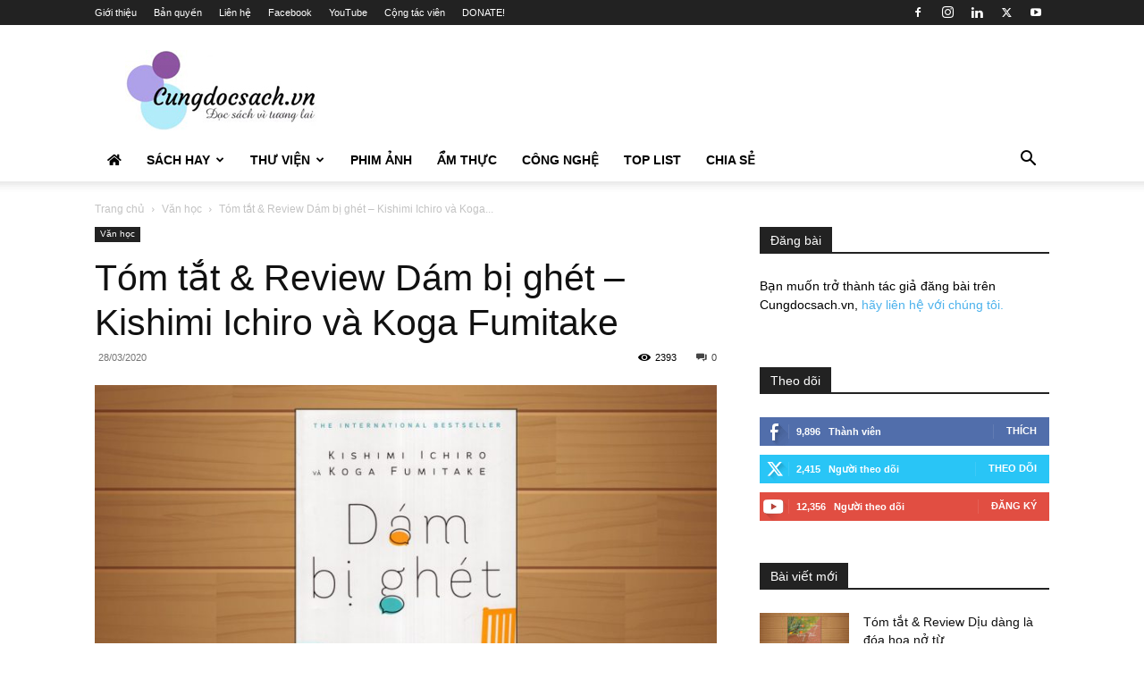

--- FILE ---
content_type: text/html; charset=UTF-8
request_url: https://cungdocsach.vn/tom-tat-review-dam-bi-ghet-kishimi-ichiro-va-koga-fumitake/
body_size: 42193
content:
<!doctype html >
<!--[if IE 8]>    <html class="ie8" lang="en"> <![endif]-->
<!--[if IE 9]>    <html class="ie9" lang="en"> <![endif]-->
<!--[if gt IE 8]><!--> <html lang="vi"> <!--<![endif]-->
<head>
    <title>Tóm tắt &amp; Review Dám bị ghét - Kishimi Ichiro và Koga Fumitake</title>
    <meta charset="UTF-8" />
    <meta name="viewport" content="width=device-width, initial-scale=1.0">
    <link rel="pingback" href="https://cungdocsach.vn/xmlrpc.php" />
    <script type="text/javascript">
/* <![CDATA[ */
(()=>{var e={};e.g=function(){if("object"==typeof globalThis)return globalThis;try{return this||new Function("return this")()}catch(e){if("object"==typeof window)return window}}(),function({ampUrl:n,isCustomizePreview:t,isAmpDevMode:r,noampQueryVarName:o,noampQueryVarValue:s,disabledStorageKey:i,mobileUserAgents:a,regexRegex:c}){if("undefined"==typeof sessionStorage)return;const d=new RegExp(c);if(!a.some((e=>{const n=e.match(d);return!(!n||!new RegExp(n[1],n[2]).test(navigator.userAgent))||navigator.userAgent.includes(e)})))return;e.g.addEventListener("DOMContentLoaded",(()=>{const e=document.getElementById("amp-mobile-version-switcher");if(!e)return;e.hidden=!1;const n=e.querySelector("a[href]");n&&n.addEventListener("click",(()=>{sessionStorage.removeItem(i)}))}));const g=r&&["paired-browsing-non-amp","paired-browsing-amp"].includes(window.name);if(sessionStorage.getItem(i)||t||g)return;const u=new URL(location.href),m=new URL(n);m.hash=u.hash,u.searchParams.has(o)&&s===u.searchParams.get(o)?sessionStorage.setItem(i,"1"):m.href!==u.href&&(window.stop(),location.replace(m.href))}({"ampUrl":"https:\/\/cungdocsach.vn\/tom-tat-review-dam-bi-ghet-kishimi-ichiro-va-koga-fumitake\/?amp=1","noampQueryVarName":"noamp","noampQueryVarValue":"mobile","disabledStorageKey":"amp_mobile_redirect_disabled","mobileUserAgents":["Mobile","Android","Silk\/","Kindle","BlackBerry","Opera Mini","Opera Mobi"],"regexRegex":"^\\\/((?:.|\\n)+)\\\/([i]*)$","isCustomizePreview":false,"isAmpDevMode":false})})();
/* ]]> */
</script>
<style>
#wpadminbar #wp-admin-bar-wccp_free_top_button .ab-icon:before {
	content: "\f160";
	color: #02CA02;
	top: 3px;
}
#wpadminbar #wp-admin-bar-wccp_free_top_button .ab-icon {
	transform: rotate(45deg);
}
</style>
<meta name='robots' content='index, follow, max-image-preview:large, max-snippet:-1, max-video-preview:-1' />

	<!-- This site is optimized with the Yoast SEO plugin v26.7 - https://yoast.com/wordpress/plugins/seo/ -->
	<meta name="description" content="Review Dám bị ghét: Những cách thức để vượt qua những khó khăn trong cuộc đời, can đảm tiến lên phía trước dù cuộc sống còn nhiều khó khăn" />
	<link rel="canonical" href="https://cungdocsach.vn/tom-tat-review-dam-bi-ghet-kishimi-ichiro-va-koga-fumitake/" />
	<meta property="og:locale" content="vi_VN" />
	<meta property="og:type" content="article" />
	<meta property="og:title" content="Tóm tắt &amp; Review Dám bị ghét - Kishimi Ichiro và Koga Fumitake" />
	<meta property="og:description" content="Review Dám bị ghét: Những cách thức để vượt qua những khó khăn trong cuộc đời, can đảm tiến lên phía trước dù cuộc sống còn nhiều khó khăn" />
	<meta property="og:url" content="https://cungdocsach.vn/tom-tat-review-dam-bi-ghet-kishimi-ichiro-va-koga-fumitake/" />
	<meta property="og:site_name" content="Cùng đọc sách" />
	<meta property="article:publisher" content="https://www.facebook.com/cungdocsachfanpage/" />
	<meta property="article:published_time" content="2020-03-28T16:18:17+00:00" />
	<meta property="article:modified_time" content="2022-12-17T15:47:24+00:00" />
	<meta property="og:image" content="https://cungdocsach.vn/wp-content/uploads/2020/03/Dám-bị-ghét-3.jpg" />
	<meta property="og:image:width" content="1280" />
	<meta property="og:image:height" content="853" />
	<meta property="og:image:type" content="image/jpeg" />
	<meta name="author" content="admin" />
	<meta name="twitter:card" content="summary_large_image" />
	<meta name="twitter:label1" content="Được viết bởi" />
	<meta name="twitter:data1" content="admin" />
	<meta name="twitter:label2" content="Ước tính thời gian đọc" />
	<meta name="twitter:data2" content="20 phút" />
	<script type="application/ld+json" class="yoast-schema-graph">{"@context":"https://schema.org","@graph":[{"@type":"Article","@id":"https://cungdocsach.vn/tom-tat-review-dam-bi-ghet-kishimi-ichiro-va-koga-fumitake/#article","isPartOf":{"@id":"https://cungdocsach.vn/tom-tat-review-dam-bi-ghet-kishimi-ichiro-va-koga-fumitake/"},"author":{"name":"admin","@id":"https://cungdocsach.vn/#/schema/person/736980b4bb695f0f7d55ca7b49452293"},"headline":"Tóm tắt &#038; Review Dám bị ghét &#8211; Kishimi Ichiro và Koga Fumitake","datePublished":"2020-03-28T16:18:17+00:00","dateModified":"2022-12-17T15:47:24+00:00","mainEntityOfPage":{"@id":"https://cungdocsach.vn/tom-tat-review-dam-bi-ghet-kishimi-ichiro-va-koga-fumitake/"},"wordCount":4059,"commentCount":0,"image":{"@id":"https://cungdocsach.vn/tom-tat-review-dam-bi-ghet-kishimi-ichiro-va-koga-fumitake/#primaryimage"},"thumbnailUrl":"https://cungdocsach.vn/wp-content/uploads/2020/03/Dám-bị-ghét-3.jpg","keywords":["Dam bi ghet","Kishimi Ichiro","Koga Fumitake"],"articleSection":["Văn học"],"inLanguage":"vi","potentialAction":[{"@type":"CommentAction","name":"Comment","target":["https://cungdocsach.vn/tom-tat-review-dam-bi-ghet-kishimi-ichiro-va-koga-fumitake/#respond"]}]},{"@type":"WebPage","@id":"https://cungdocsach.vn/tom-tat-review-dam-bi-ghet-kishimi-ichiro-va-koga-fumitake/","url":"https://cungdocsach.vn/tom-tat-review-dam-bi-ghet-kishimi-ichiro-va-koga-fumitake/","name":"Tóm tắt & Review Dám bị ghét - Kishimi Ichiro và Koga Fumitake","isPartOf":{"@id":"https://cungdocsach.vn/#website"},"primaryImageOfPage":{"@id":"https://cungdocsach.vn/tom-tat-review-dam-bi-ghet-kishimi-ichiro-va-koga-fumitake/#primaryimage"},"image":{"@id":"https://cungdocsach.vn/tom-tat-review-dam-bi-ghet-kishimi-ichiro-va-koga-fumitake/#primaryimage"},"thumbnailUrl":"https://cungdocsach.vn/wp-content/uploads/2020/03/Dám-bị-ghét-3.jpg","datePublished":"2020-03-28T16:18:17+00:00","dateModified":"2022-12-17T15:47:24+00:00","author":{"@id":"https://cungdocsach.vn/#/schema/person/736980b4bb695f0f7d55ca7b49452293"},"description":"Review Dám bị ghét: Những cách thức để vượt qua những khó khăn trong cuộc đời, can đảm tiến lên phía trước dù cuộc sống còn nhiều khó khăn","breadcrumb":{"@id":"https://cungdocsach.vn/tom-tat-review-dam-bi-ghet-kishimi-ichiro-va-koga-fumitake/#breadcrumb"},"inLanguage":"vi","potentialAction":[{"@type":"ReadAction","target":["https://cungdocsach.vn/tom-tat-review-dam-bi-ghet-kishimi-ichiro-va-koga-fumitake/"]}]},{"@type":"ImageObject","inLanguage":"vi","@id":"https://cungdocsach.vn/tom-tat-review-dam-bi-ghet-kishimi-ichiro-va-koga-fumitake/#primaryimage","url":"https://cungdocsach.vn/wp-content/uploads/2020/03/Dám-bị-ghét-3.jpg","contentUrl":"https://cungdocsach.vn/wp-content/uploads/2020/03/Dám-bị-ghét-3.jpg","width":1280,"height":853,"caption":"Dám bị ghét"},{"@type":"BreadcrumbList","@id":"https://cungdocsach.vn/tom-tat-review-dam-bi-ghet-kishimi-ichiro-va-koga-fumitake/#breadcrumb","itemListElement":[{"@type":"ListItem","position":1,"name":"Home","item":"https://cungdocsach.vn/"},{"@type":"ListItem","position":2,"name":"Văn học","item":"https://cungdocsach.vn/tieu-thuyet-van-hoc/"},{"@type":"ListItem","position":3,"name":"Tóm tắt &#038; Review Dám bị ghét &#8211; Kishimi Ichiro và Koga Fumitake"}]},{"@type":"WebSite","@id":"https://cungdocsach.vn/#website","url":"https://cungdocsach.vn/","name":"Cùng đọc sách","description":"Cungdocsach.vn - Đọc sách vì tương lai","potentialAction":[{"@type":"SearchAction","target":{"@type":"EntryPoint","urlTemplate":"https://cungdocsach.vn/?s={search_term_string}"},"query-input":{"@type":"PropertyValueSpecification","valueRequired":true,"valueName":"search_term_string"}}],"inLanguage":"vi"},{"@type":"Person","@id":"https://cungdocsach.vn/#/schema/person/736980b4bb695f0f7d55ca7b49452293","name":"admin","image":{"@type":"ImageObject","inLanguage":"vi","@id":"https://cungdocsach.vn/#/schema/person/image/","url":"https://secure.gravatar.com/avatar/af0bc7898c56b50e32bc02f76f2189d9614d6ba8f6b8ae338e7c8fecfa3e29bb?s=96&d=mm&r=g","contentUrl":"https://secure.gravatar.com/avatar/af0bc7898c56b50e32bc02f76f2189d9614d6ba8f6b8ae338e7c8fecfa3e29bb?s=96&d=mm&r=g","caption":"admin"},"url":"https://cungdocsach.vn/author/admin/"},false]}</script>
	<!-- / Yoast SEO plugin. -->


<link rel='dns-prefetch' href='//www.googletagmanager.com' />
<link rel='dns-prefetch' href='//use.fontawesome.com' />
<link rel='dns-prefetch' href='//pagead2.googlesyndication.com' />
<link rel="alternate" type="application/rss+xml" title="Dòng thông tin Cùng đọc sách &raquo;" href="https://cungdocsach.vn/feed/" />
<link rel="alternate" type="application/rss+xml" title="Cùng đọc sách &raquo; Dòng bình luận" href="https://cungdocsach.vn/comments/feed/" />
<link rel="alternate" type="application/rss+xml" title="Cùng đọc sách &raquo; Tóm tắt &#038; Review Dám bị ghét &#8211; Kishimi Ichiro và Koga Fumitake Dòng bình luận" href="https://cungdocsach.vn/tom-tat-review-dam-bi-ghet-kishimi-ichiro-va-koga-fumitake/feed/" />
<link rel="alternate" title="oNhúng (JSON)" type="application/json+oembed" href="https://cungdocsach.vn/wp-json/oembed/1.0/embed?url=https%3A%2F%2Fcungdocsach.vn%2Ftom-tat-review-dam-bi-ghet-kishimi-ichiro-va-koga-fumitake%2F" />
<link rel="alternate" title="oNhúng (XML)" type="text/xml+oembed" href="https://cungdocsach.vn/wp-json/oembed/1.0/embed?url=https%3A%2F%2Fcungdocsach.vn%2Ftom-tat-review-dam-bi-ghet-kishimi-ichiro-va-koga-fumitake%2F&#038;format=xml" />
<!-- cungdocsach.vn is managing ads with Advanced Ads 2.0.16 – https://wpadvancedads.com/ --><script id="cungd-ready">
			window.advanced_ads_ready=function(e,a){a=a||"complete";var d=function(e){return"interactive"===a?"loading"!==e:"complete"===e};d(document.readyState)?e():document.addEventListener("readystatechange",(function(a){d(a.target.readyState)&&e()}),{once:"interactive"===a})},window.advanced_ads_ready_queue=window.advanced_ads_ready_queue||[];		</script>
		<style id='wp-img-auto-sizes-contain-inline-css' type='text/css'>
img:is([sizes=auto i],[sizes^="auto," i]){contain-intrinsic-size:3000px 1500px}
/*# sourceURL=wp-img-auto-sizes-contain-inline-css */
</style>

<link rel='stylesheet' id='dashicons-css' href='https://cungdocsach.vn/wp-includes/css/dashicons.min.css?ver=6.9' type='text/css' media='all' />
<link rel='stylesheet' id='post-views-counter-frontend-css' href='https://cungdocsach.vn/wp-content/plugins/post-views-counter/css/frontend.css?ver=1.7.0' type='text/css' media='all' />
<style id='wp-emoji-styles-inline-css' type='text/css'>

	img.wp-smiley, img.emoji {
		display: inline !important;
		border: none !important;
		box-shadow: none !important;
		height: 1em !important;
		width: 1em !important;
		margin: 0 0.07em !important;
		vertical-align: -0.1em !important;
		background: none !important;
		padding: 0 !important;
	}
/*# sourceURL=wp-emoji-styles-inline-css */
</style>
<link rel='stylesheet' id='wp-block-library-css' href='https://cungdocsach.vn/wp-includes/css/dist/block-library/style.min.css?ver=6.9' type='text/css' media='all' />
<style id='wp-block-list-inline-css' type='text/css'>
ol,ul{box-sizing:border-box}:root :where(.wp-block-list.has-background){padding:1.25em 2.375em}
/*# sourceURL=https://cungdocsach.vn/wp-includes/blocks/list/style.min.css */
</style>
<style id='global-styles-inline-css' type='text/css'>
:root{--wp--preset--aspect-ratio--square: 1;--wp--preset--aspect-ratio--4-3: 4/3;--wp--preset--aspect-ratio--3-4: 3/4;--wp--preset--aspect-ratio--3-2: 3/2;--wp--preset--aspect-ratio--2-3: 2/3;--wp--preset--aspect-ratio--16-9: 16/9;--wp--preset--aspect-ratio--9-16: 9/16;--wp--preset--color--black: #000000;--wp--preset--color--cyan-bluish-gray: #abb8c3;--wp--preset--color--white: #ffffff;--wp--preset--color--pale-pink: #f78da7;--wp--preset--color--vivid-red: #cf2e2e;--wp--preset--color--luminous-vivid-orange: #ff6900;--wp--preset--color--luminous-vivid-amber: #fcb900;--wp--preset--color--light-green-cyan: #7bdcb5;--wp--preset--color--vivid-green-cyan: #00d084;--wp--preset--color--pale-cyan-blue: #8ed1fc;--wp--preset--color--vivid-cyan-blue: #0693e3;--wp--preset--color--vivid-purple: #9b51e0;--wp--preset--gradient--vivid-cyan-blue-to-vivid-purple: linear-gradient(135deg,rgb(6,147,227) 0%,rgb(155,81,224) 100%);--wp--preset--gradient--light-green-cyan-to-vivid-green-cyan: linear-gradient(135deg,rgb(122,220,180) 0%,rgb(0,208,130) 100%);--wp--preset--gradient--luminous-vivid-amber-to-luminous-vivid-orange: linear-gradient(135deg,rgb(252,185,0) 0%,rgb(255,105,0) 100%);--wp--preset--gradient--luminous-vivid-orange-to-vivid-red: linear-gradient(135deg,rgb(255,105,0) 0%,rgb(207,46,46) 100%);--wp--preset--gradient--very-light-gray-to-cyan-bluish-gray: linear-gradient(135deg,rgb(238,238,238) 0%,rgb(169,184,195) 100%);--wp--preset--gradient--cool-to-warm-spectrum: linear-gradient(135deg,rgb(74,234,220) 0%,rgb(151,120,209) 20%,rgb(207,42,186) 40%,rgb(238,44,130) 60%,rgb(251,105,98) 80%,rgb(254,248,76) 100%);--wp--preset--gradient--blush-light-purple: linear-gradient(135deg,rgb(255,206,236) 0%,rgb(152,150,240) 100%);--wp--preset--gradient--blush-bordeaux: linear-gradient(135deg,rgb(254,205,165) 0%,rgb(254,45,45) 50%,rgb(107,0,62) 100%);--wp--preset--gradient--luminous-dusk: linear-gradient(135deg,rgb(255,203,112) 0%,rgb(199,81,192) 50%,rgb(65,88,208) 100%);--wp--preset--gradient--pale-ocean: linear-gradient(135deg,rgb(255,245,203) 0%,rgb(182,227,212) 50%,rgb(51,167,181) 100%);--wp--preset--gradient--electric-grass: linear-gradient(135deg,rgb(202,248,128) 0%,rgb(113,206,126) 100%);--wp--preset--gradient--midnight: linear-gradient(135deg,rgb(2,3,129) 0%,rgb(40,116,252) 100%);--wp--preset--font-size--small: 11px;--wp--preset--font-size--medium: 20px;--wp--preset--font-size--large: 32px;--wp--preset--font-size--x-large: 42px;--wp--preset--font-size--regular: 15px;--wp--preset--font-size--larger: 50px;--wp--preset--spacing--20: 0.44rem;--wp--preset--spacing--30: 0.67rem;--wp--preset--spacing--40: 1rem;--wp--preset--spacing--50: 1.5rem;--wp--preset--spacing--60: 2.25rem;--wp--preset--spacing--70: 3.38rem;--wp--preset--spacing--80: 5.06rem;--wp--preset--shadow--natural: 6px 6px 9px rgba(0, 0, 0, 0.2);--wp--preset--shadow--deep: 12px 12px 50px rgba(0, 0, 0, 0.4);--wp--preset--shadow--sharp: 6px 6px 0px rgba(0, 0, 0, 0.2);--wp--preset--shadow--outlined: 6px 6px 0px -3px rgb(255, 255, 255), 6px 6px rgb(0, 0, 0);--wp--preset--shadow--crisp: 6px 6px 0px rgb(0, 0, 0);}:where(.is-layout-flex){gap: 0.5em;}:where(.is-layout-grid){gap: 0.5em;}body .is-layout-flex{display: flex;}.is-layout-flex{flex-wrap: wrap;align-items: center;}.is-layout-flex > :is(*, div){margin: 0;}body .is-layout-grid{display: grid;}.is-layout-grid > :is(*, div){margin: 0;}:where(.wp-block-columns.is-layout-flex){gap: 2em;}:where(.wp-block-columns.is-layout-grid){gap: 2em;}:where(.wp-block-post-template.is-layout-flex){gap: 1.25em;}:where(.wp-block-post-template.is-layout-grid){gap: 1.25em;}.has-black-color{color: var(--wp--preset--color--black) !important;}.has-cyan-bluish-gray-color{color: var(--wp--preset--color--cyan-bluish-gray) !important;}.has-white-color{color: var(--wp--preset--color--white) !important;}.has-pale-pink-color{color: var(--wp--preset--color--pale-pink) !important;}.has-vivid-red-color{color: var(--wp--preset--color--vivid-red) !important;}.has-luminous-vivid-orange-color{color: var(--wp--preset--color--luminous-vivid-orange) !important;}.has-luminous-vivid-amber-color{color: var(--wp--preset--color--luminous-vivid-amber) !important;}.has-light-green-cyan-color{color: var(--wp--preset--color--light-green-cyan) !important;}.has-vivid-green-cyan-color{color: var(--wp--preset--color--vivid-green-cyan) !important;}.has-pale-cyan-blue-color{color: var(--wp--preset--color--pale-cyan-blue) !important;}.has-vivid-cyan-blue-color{color: var(--wp--preset--color--vivid-cyan-blue) !important;}.has-vivid-purple-color{color: var(--wp--preset--color--vivid-purple) !important;}.has-black-background-color{background-color: var(--wp--preset--color--black) !important;}.has-cyan-bluish-gray-background-color{background-color: var(--wp--preset--color--cyan-bluish-gray) !important;}.has-white-background-color{background-color: var(--wp--preset--color--white) !important;}.has-pale-pink-background-color{background-color: var(--wp--preset--color--pale-pink) !important;}.has-vivid-red-background-color{background-color: var(--wp--preset--color--vivid-red) !important;}.has-luminous-vivid-orange-background-color{background-color: var(--wp--preset--color--luminous-vivid-orange) !important;}.has-luminous-vivid-amber-background-color{background-color: var(--wp--preset--color--luminous-vivid-amber) !important;}.has-light-green-cyan-background-color{background-color: var(--wp--preset--color--light-green-cyan) !important;}.has-vivid-green-cyan-background-color{background-color: var(--wp--preset--color--vivid-green-cyan) !important;}.has-pale-cyan-blue-background-color{background-color: var(--wp--preset--color--pale-cyan-blue) !important;}.has-vivid-cyan-blue-background-color{background-color: var(--wp--preset--color--vivid-cyan-blue) !important;}.has-vivid-purple-background-color{background-color: var(--wp--preset--color--vivid-purple) !important;}.has-black-border-color{border-color: var(--wp--preset--color--black) !important;}.has-cyan-bluish-gray-border-color{border-color: var(--wp--preset--color--cyan-bluish-gray) !important;}.has-white-border-color{border-color: var(--wp--preset--color--white) !important;}.has-pale-pink-border-color{border-color: var(--wp--preset--color--pale-pink) !important;}.has-vivid-red-border-color{border-color: var(--wp--preset--color--vivid-red) !important;}.has-luminous-vivid-orange-border-color{border-color: var(--wp--preset--color--luminous-vivid-orange) !important;}.has-luminous-vivid-amber-border-color{border-color: var(--wp--preset--color--luminous-vivid-amber) !important;}.has-light-green-cyan-border-color{border-color: var(--wp--preset--color--light-green-cyan) !important;}.has-vivid-green-cyan-border-color{border-color: var(--wp--preset--color--vivid-green-cyan) !important;}.has-pale-cyan-blue-border-color{border-color: var(--wp--preset--color--pale-cyan-blue) !important;}.has-vivid-cyan-blue-border-color{border-color: var(--wp--preset--color--vivid-cyan-blue) !important;}.has-vivid-purple-border-color{border-color: var(--wp--preset--color--vivid-purple) !important;}.has-vivid-cyan-blue-to-vivid-purple-gradient-background{background: var(--wp--preset--gradient--vivid-cyan-blue-to-vivid-purple) !important;}.has-light-green-cyan-to-vivid-green-cyan-gradient-background{background: var(--wp--preset--gradient--light-green-cyan-to-vivid-green-cyan) !important;}.has-luminous-vivid-amber-to-luminous-vivid-orange-gradient-background{background: var(--wp--preset--gradient--luminous-vivid-amber-to-luminous-vivid-orange) !important;}.has-luminous-vivid-orange-to-vivid-red-gradient-background{background: var(--wp--preset--gradient--luminous-vivid-orange-to-vivid-red) !important;}.has-very-light-gray-to-cyan-bluish-gray-gradient-background{background: var(--wp--preset--gradient--very-light-gray-to-cyan-bluish-gray) !important;}.has-cool-to-warm-spectrum-gradient-background{background: var(--wp--preset--gradient--cool-to-warm-spectrum) !important;}.has-blush-light-purple-gradient-background{background: var(--wp--preset--gradient--blush-light-purple) !important;}.has-blush-bordeaux-gradient-background{background: var(--wp--preset--gradient--blush-bordeaux) !important;}.has-luminous-dusk-gradient-background{background: var(--wp--preset--gradient--luminous-dusk) !important;}.has-pale-ocean-gradient-background{background: var(--wp--preset--gradient--pale-ocean) !important;}.has-electric-grass-gradient-background{background: var(--wp--preset--gradient--electric-grass) !important;}.has-midnight-gradient-background{background: var(--wp--preset--gradient--midnight) !important;}.has-small-font-size{font-size: var(--wp--preset--font-size--small) !important;}.has-medium-font-size{font-size: var(--wp--preset--font-size--medium) !important;}.has-large-font-size{font-size: var(--wp--preset--font-size--large) !important;}.has-x-large-font-size{font-size: var(--wp--preset--font-size--x-large) !important;}
/*# sourceURL=global-styles-inline-css */
</style>

<style id='classic-theme-styles-inline-css' type='text/css'>
/*! This file is auto-generated */
.wp-block-button__link{color:#fff;background-color:#32373c;border-radius:9999px;box-shadow:none;text-decoration:none;padding:calc(.667em + 2px) calc(1.333em + 2px);font-size:1.125em}.wp-block-file__button{background:#32373c;color:#fff;text-decoration:none}
/*# sourceURL=/wp-includes/css/classic-themes.min.css */
</style>
<style id='font-awesome-svg-styles-default-inline-css' type='text/css'>
.svg-inline--fa {
  display: inline-block;
  height: 1em;
  overflow: visible;
  vertical-align: -.125em;
}
/*# sourceURL=font-awesome-svg-styles-default-inline-css */
</style>
<link rel='stylesheet' id='font-awesome-svg-styles-css' href='https://cungdocsach.vn/wp-content/uploads/font-awesome/v5.13.0/css/svg-with-js.css' type='text/css' media='all' />
<style id='font-awesome-svg-styles-inline-css' type='text/css'>
   .wp-block-font-awesome-icon svg::before,
   .wp-rich-text-font-awesome-icon svg::before {content: unset;}
/*# sourceURL=font-awesome-svg-styles-inline-css */
</style>
<link rel='stylesheet' id='symple_shortcode_styles-css' href='https://cungdocsach.vn/wp-content/plugins/symple-shortcodes/shortcodes/css/symple_shortcodes_styles.css?ver=6.9' type='text/css' media='all' />
<link rel='stylesheet' id='toc-screen-css' href='https://cungdocsach.vn/wp-content/plugins/table-of-contents-plus/screen.min.css?ver=2411.1' type='text/css' media='all' />
<link rel='stylesheet' id='mc4wp-form-themes-css' href='https://cungdocsach.vn/wp-content/plugins/mailchimp-for-wp/assets/css/form-themes.css?ver=4.10.9' type='text/css' media='all' />
<link rel='stylesheet' id='crp-style-text-only-css' href='https://cungdocsach.vn/wp-content/plugins/contextual-related-posts/css/text-only.min.css?ver=4.1.0' type='text/css' media='all' />
<link rel='stylesheet' id='td-plugin-multi-purpose-css' href='https://cungdocsach.vn/wp-content/plugins/td-composer/td-multi-purpose/style.css?ver=963059d7cceb10dc9b9adeec7fadb27d' type='text/css' media='all' />
<link crossorigin="anonymous" rel='stylesheet' id='font-awesome-official-css' href='https://use.fontawesome.com/releases/v5.13.0/css/all.css' type='text/css' media='all' integrity="sha384-Bfad6CLCknfcloXFOyFnlgtENryhrpZCe29RTifKEixXQZ38WheV+i/6YWSzkz3V" crossorigin="anonymous" />
<link rel='stylesheet' id='tablepress-default-css' href='https://cungdocsach.vn/wp-content/plugins/tablepress/css/build/default.css?ver=3.2.6' type='text/css' media='all' />
<link rel='stylesheet' id='td-theme-css' href='https://cungdocsach.vn/wp-content/themes/Newspaper/style.css?ver=12.6.4' type='text/css' media='all' />
<style id='td-theme-inline-css' type='text/css'>@media (max-width:767px){.td-header-desktop-wrap{display:none}}@media (min-width:767px){.td-header-mobile-wrap{display:none}}</style>
<link rel='stylesheet' id='td-theme-child-css' href='https://cungdocsach.vn/wp-content/themes/Newspaper-child/style.css?ver=12.6.4c' type='text/css' media='all' />
<link rel='stylesheet' id='td-legacy-framework-front-style-css' href='https://cungdocsach.vn/wp-content/plugins/td-composer/legacy/Newspaper/assets/css/td_legacy_main.css?ver=963059d7cceb10dc9b9adeec7fadb27d' type='text/css' media='all' />
<link rel='stylesheet' id='td-standard-pack-framework-front-style-css' href='https://cungdocsach.vn/wp-content/plugins/td-standard-pack/Newspaper/assets/css/td_standard_pack_main.css?ver=f37a0b116c45d11f14bca079946a1778' type='text/css' media='all' />
<link rel='stylesheet' id='tdb_style_cloud_templates_front-css' href='https://cungdocsach.vn/wp-content/plugins/td-cloud-library/assets/css/tdb_main.css?ver=9e24474348f1755e0ebe145b87be714d' type='text/css' media='all' />
<link crossorigin="anonymous" rel='stylesheet' id='font-awesome-official-v4shim-css' href='https://use.fontawesome.com/releases/v5.13.0/css/v4-shims.css' type='text/css' media='all' integrity="sha384-/7iOrVBege33/9vHFYEtviVcxjUsNCqyeMnlW/Ms+PH8uRdFkKFmqf9CbVAN0Qef" crossorigin="anonymous" />
<style id='font-awesome-official-v4shim-inline-css' type='text/css'>
@font-face {
font-family: "FontAwesome";
font-display: block;
src: url("https://use.fontawesome.com/releases/v5.13.0/webfonts/fa-brands-400.eot"),
		url("https://use.fontawesome.com/releases/v5.13.0/webfonts/fa-brands-400.eot?#iefix") format("embedded-opentype"),
		url("https://use.fontawesome.com/releases/v5.13.0/webfonts/fa-brands-400.woff2") format("woff2"),
		url("https://use.fontawesome.com/releases/v5.13.0/webfonts/fa-brands-400.woff") format("woff"),
		url("https://use.fontawesome.com/releases/v5.13.0/webfonts/fa-brands-400.ttf") format("truetype"),
		url("https://use.fontawesome.com/releases/v5.13.0/webfonts/fa-brands-400.svg#fontawesome") format("svg");
}

@font-face {
font-family: "FontAwesome";
font-display: block;
src: url("https://use.fontawesome.com/releases/v5.13.0/webfonts/fa-solid-900.eot"),
		url("https://use.fontawesome.com/releases/v5.13.0/webfonts/fa-solid-900.eot?#iefix") format("embedded-opentype"),
		url("https://use.fontawesome.com/releases/v5.13.0/webfonts/fa-solid-900.woff2") format("woff2"),
		url("https://use.fontawesome.com/releases/v5.13.0/webfonts/fa-solid-900.woff") format("woff"),
		url("https://use.fontawesome.com/releases/v5.13.0/webfonts/fa-solid-900.ttf") format("truetype"),
		url("https://use.fontawesome.com/releases/v5.13.0/webfonts/fa-solid-900.svg#fontawesome") format("svg");
}

@font-face {
font-family: "FontAwesome";
font-display: block;
src: url("https://use.fontawesome.com/releases/v5.13.0/webfonts/fa-regular-400.eot"),
		url("https://use.fontawesome.com/releases/v5.13.0/webfonts/fa-regular-400.eot?#iefix") format("embedded-opentype"),
		url("https://use.fontawesome.com/releases/v5.13.0/webfonts/fa-regular-400.woff2") format("woff2"),
		url("https://use.fontawesome.com/releases/v5.13.0/webfonts/fa-regular-400.woff") format("woff"),
		url("https://use.fontawesome.com/releases/v5.13.0/webfonts/fa-regular-400.ttf") format("truetype"),
		url("https://use.fontawesome.com/releases/v5.13.0/webfonts/fa-regular-400.svg#fontawesome") format("svg");
unicode-range: U+F004-F005,U+F007,U+F017,U+F022,U+F024,U+F02E,U+F03E,U+F044,U+F057-F059,U+F06E,U+F070,U+F075,U+F07B-F07C,U+F080,U+F086,U+F089,U+F094,U+F09D,U+F0A0,U+F0A4-F0A7,U+F0C5,U+F0C7-F0C8,U+F0E0,U+F0EB,U+F0F3,U+F0F8,U+F0FE,U+F111,U+F118-F11A,U+F11C,U+F133,U+F144,U+F146,U+F14A,U+F14D-F14E,U+F150-F152,U+F15B-F15C,U+F164-F165,U+F185-F186,U+F191-F192,U+F1AD,U+F1C1-F1C9,U+F1CD,U+F1D8,U+F1E3,U+F1EA,U+F1F6,U+F1F9,U+F20A,U+F247-F249,U+F24D,U+F254-F25B,U+F25D,U+F267,U+F271-F274,U+F279,U+F28B,U+F28D,U+F2B5-F2B6,U+F2B9,U+F2BB,U+F2BD,U+F2C1-F2C2,U+F2D0,U+F2D2,U+F2DC,U+F2ED,U+F328,U+F358-F35B,U+F3A5,U+F3D1,U+F410,U+F4AD;
}
/*# sourceURL=font-awesome-official-v4shim-inline-css */
</style>
<script type="text/javascript" src="https://cungdocsach.vn/wp-includes/js/jquery/jquery.min.js?ver=3.7.1" id="jquery-core-js"></script>
<script type="text/javascript" src="https://cungdocsach.vn/wp-includes/js/jquery/jquery-migrate.min.js?ver=3.4.1" id="jquery-migrate-js"></script>

<!-- Đoạn mã Google tag (gtag.js) được thêm bởi Site Kit -->
<!-- Đoạn mã Google Analytics được thêm bởi Site Kit -->
<script type="text/javascript" src="https://www.googletagmanager.com/gtag/js?id=GT-NMCR69BQ" id="google_gtagjs-js" async></script>
<script type="text/javascript" id="google_gtagjs-js-after">
/* <![CDATA[ */
window.dataLayer = window.dataLayer || [];function gtag(){dataLayer.push(arguments);}
gtag("set","linker",{"domains":["cungdocsach.vn"]});
gtag("js", new Date());
gtag("set", "developer_id.dZTNiMT", true);
gtag("config", "GT-NMCR69BQ");
//# sourceURL=google_gtagjs-js-after
/* ]]> */
</script>
<link rel="https://api.w.org/" href="https://cungdocsach.vn/wp-json/" /><link rel="alternate" title="JSON" type="application/json" href="https://cungdocsach.vn/wp-json/wp/v2/posts/2332" /><link rel="EditURI" type="application/rsd+xml" title="RSD" href="https://cungdocsach.vn/xmlrpc.php?rsd" />
<meta name="generator" content="WordPress 6.9" />
<link rel='shortlink' href='https://cungdocsach.vn/?p=2332' />
<meta property="fb:app_id" content="2142747732442383"/><meta name="generator" content="Site Kit by Google 1.170.0" /><script id="wpcp_disable_selection" type="text/javascript">
var image_save_msg='You are not allowed to save images!';
	var no_menu_msg='Context Menu disabled!';
	var smessage = "Content is protected !!!";

function disableEnterKey(e)
{
	var elemtype = e.target.tagName;
	
	elemtype = elemtype.toUpperCase();
	
	if (elemtype == "TEXT" || elemtype == "TEXTAREA" || elemtype == "INPUT" || elemtype == "PASSWORD" || elemtype == "SELECT" || elemtype == "OPTION" || elemtype == "EMBED")
	{
		elemtype = 'TEXT';
	}
	
	if (e.ctrlKey){
     var key;
     if(window.event)
          key = window.event.keyCode;     //IE
     else
          key = e.which;     //firefox (97)
    //if (key != 17) alert(key);
     if (elemtype!= 'TEXT' && (key == 97 || key == 65 || key == 67 || key == 99 || key == 88 || key == 120 || key == 26 || key == 85  || key == 86 || key == 83 || key == 43 || key == 73))
     {
		if(wccp_free_iscontenteditable(e)) return true;
		show_wpcp_message('You are not allowed to copy content or view source');
		return false;
     }else
     	return true;
     }
}


/*For contenteditable tags*/
function wccp_free_iscontenteditable(e)
{
	var e = e || window.event; // also there is no e.target property in IE. instead IE uses window.event.srcElement
  	
	var target = e.target || e.srcElement;

	var elemtype = e.target.nodeName;
	
	elemtype = elemtype.toUpperCase();
	
	var iscontenteditable = "false";
		
	if(typeof target.getAttribute!="undefined" ) iscontenteditable = target.getAttribute("contenteditable"); // Return true or false as string
	
	var iscontenteditable2 = false;
	
	if(typeof target.isContentEditable!="undefined" ) iscontenteditable2 = target.isContentEditable; // Return true or false as boolean

	if(target.parentElement.isContentEditable) iscontenteditable2 = true;
	
	if (iscontenteditable == "true" || iscontenteditable2 == true)
	{
		if(typeof target.style!="undefined" ) target.style.cursor = "text";
		
		return true;
	}
}

////////////////////////////////////
function disable_copy(e)
{	
	var e = e || window.event; // also there is no e.target property in IE. instead IE uses window.event.srcElement
	
	var elemtype = e.target.tagName;
	
	elemtype = elemtype.toUpperCase();
	
	if (elemtype == "TEXT" || elemtype == "TEXTAREA" || elemtype == "INPUT" || elemtype == "PASSWORD" || elemtype == "SELECT" || elemtype == "OPTION" || elemtype == "EMBED")
	{
		elemtype = 'TEXT';
	}
	
	if(wccp_free_iscontenteditable(e)) return true;
	
	var isSafari = /Safari/.test(navigator.userAgent) && /Apple Computer/.test(navigator.vendor);
	
	var checker_IMG = '';
	if (elemtype == "IMG" && checker_IMG == 'checked' && e.detail >= 2) {show_wpcp_message(alertMsg_IMG);return false;}
	if (elemtype != "TEXT")
	{
		if (smessage !== "" && e.detail == 2)
			show_wpcp_message(smessage);
		
		if (isSafari)
			return true;
		else
			return false;
	}	
}

//////////////////////////////////////////
function disable_copy_ie()
{
	var e = e || window.event;
	var elemtype = window.event.srcElement.nodeName;
	elemtype = elemtype.toUpperCase();
	if(wccp_free_iscontenteditable(e)) return true;
	if (elemtype == "IMG") {show_wpcp_message(alertMsg_IMG);return false;}
	if (elemtype != "TEXT" && elemtype != "TEXTAREA" && elemtype != "INPUT" && elemtype != "PASSWORD" && elemtype != "SELECT" && elemtype != "OPTION" && elemtype != "EMBED")
	{
		return false;
	}
}	
function reEnable()
{
	return true;
}
document.onkeydown = disableEnterKey;
document.onselectstart = disable_copy_ie;
if(navigator.userAgent.indexOf('MSIE')==-1)
{
	document.onmousedown = disable_copy;
	document.onclick = reEnable;
}
function disableSelection(target)
{
    //For IE This code will work
    if (typeof target.onselectstart!="undefined")
    target.onselectstart = disable_copy_ie;
    
    //For Firefox This code will work
    else if (typeof target.style.MozUserSelect!="undefined")
    {target.style.MozUserSelect="none";}
    
    //All other  (ie: Opera) This code will work
    else
    target.onmousedown=function(){return false}
    target.style.cursor = "default";
}
//Calling the JS function directly just after body load
window.onload = function(){disableSelection(document.body);};

//////////////////special for safari Start////////////////
var onlongtouch;
var timer;
var touchduration = 1000; //length of time we want the user to touch before we do something

var elemtype = "";
function touchstart(e) {
	var e = e || window.event;
  // also there is no e.target property in IE.
  // instead IE uses window.event.srcElement
  	var target = e.target || e.srcElement;
	
	elemtype = window.event.srcElement.nodeName;
	
	elemtype = elemtype.toUpperCase();
	
	if(!wccp_pro_is_passive()) e.preventDefault();
	if (!timer) {
		timer = setTimeout(onlongtouch, touchduration);
	}
}

function touchend() {
    //stops short touches from firing the event
    if (timer) {
        clearTimeout(timer);
        timer = null;
    }
	onlongtouch();
}

onlongtouch = function(e) { //this will clear the current selection if anything selected
	
	if (elemtype != "TEXT" && elemtype != "TEXTAREA" && elemtype != "INPUT" && elemtype != "PASSWORD" && elemtype != "SELECT" && elemtype != "EMBED" && elemtype != "OPTION")	
	{
		if (window.getSelection) {
			if (window.getSelection().empty) {  // Chrome
			window.getSelection().empty();
			} else if (window.getSelection().removeAllRanges) {  // Firefox
			window.getSelection().removeAllRanges();
			}
		} else if (document.selection) {  // IE?
			document.selection.empty();
		}
		return false;
	}
};

document.addEventListener("DOMContentLoaded", function(event) { 
    window.addEventListener("touchstart", touchstart, false);
    window.addEventListener("touchend", touchend, false);
});

function wccp_pro_is_passive() {

  var cold = false,
  hike = function() {};

  try {
	  const object1 = {};
  var aid = Object.defineProperty(object1, 'passive', {
  get() {cold = true}
  });
  window.addEventListener('test', hike, aid);
  window.removeEventListener('test', hike, aid);
  } catch (e) {}

  return cold;
}
/*special for safari End*/
</script>
<link rel="alternate" type="text/html" media="only screen and (max-width: 640px)" href="https://cungdocsach.vn/tom-tat-review-dam-bi-ghet-kishimi-ichiro-va-koga-fumitake/?amp=1">    <script>
        window.tdb_global_vars = {"wpRestUrl":"https:\/\/cungdocsach.vn\/wp-json\/","permalinkStructure":"\/%postname%\/"};
        window.tdb_p_autoload_vars = {"isAjax":false,"isAdminBarShowing":false,"autoloadScrollPercent":20,"postAutoloadStatus":"on","origPostEditUrl":null};
    </script>
    
    <style id="tdb-global-colors">:root{--kattmar-primary:#0b6baf;--kattmar-secondary:#7fc5ef;--kattmar-text:#18272F;--kattmar-text-accent:#828d97;--kattmar-accent:#e4edf1;--tt-accent-color:#E4A41E;--tt-hover:#504BDC;--tt-gray-dark:#777777;--tt-extra-color:#f4f4f4;--tt-primary-color:#000000;--accent-color-1:#E04040;--accent-color-2:#F35858;--base-color-1:#000000;--light-color-1:#EDEDED;--job-hunt-grey:#F3F3F3;--job-hunt-accent:#2623D3;--job-hunt-white:#FFFFFF;--job-hunt-black:#000000;--job-hunt-sep:#DADFE7;--job-hunt-shadow:rgba(16,24,40,0.05);--job-hunt-sep-light:#EAEDF1;--job-hunt-light-text:#697586;--job-hunt-sep-dark:#B4BFCA;--job-hunt-darker-text:#494F5C;--job-hunt-accent-transparent:rgba(38,35,211,0.1);--job-hunt-shadow-darker:rgba(16,24,40,0.3)}</style>
	
    <style id="tdb-global-fonts">
        :root {--tt-secondary: Merriweather;--tt-extra: Red Hat Display;--tt-primary-font: Epilogue;--global-font-1: Big Shoulders Text;--global-font-2: Roboto Slab;--global-font-3: Work Sans;}
    </style>
    
<!-- Thẻ meta Google AdSense được thêm bởi Site Kit -->
<meta name="google-adsense-platform-account" content="ca-host-pub-2644536267352236">
<meta name="google-adsense-platform-domain" content="sitekit.withgoogle.com">
<!-- Kết thúc thẻ meta Google AdSense được thêm bởi Site Kit -->
<link rel="amphtml" href="https://cungdocsach.vn/tom-tat-review-dam-bi-ghet-kishimi-ichiro-va-koga-fumitake/?amp=1">
<!-- Mã đoạn Google AdSense được thêm bởi Site Kit -->
<script type="text/javascript" async="async" src="https://pagead2.googlesyndication.com/pagead/js/adsbygoogle.js?client=ca-pub-1087753330221852&amp;host=ca-host-pub-2644536267352236" crossorigin="anonymous"></script>

<!-- Kết thúc mã đoạn Google AdSense được thêm bởi Site Kit -->
<style>#amp-mobile-version-switcher{left:0;position:absolute;width:100%;z-index:100}#amp-mobile-version-switcher>a{background-color:#444;border:0;color:#eaeaea;display:block;font-family:-apple-system,BlinkMacSystemFont,Segoe UI,Roboto,Oxygen-Sans,Ubuntu,Cantarell,Helvetica Neue,sans-serif;font-size:16px;font-weight:600;padding:15px 0;text-align:center;-webkit-text-decoration:none;text-decoration:none}#amp-mobile-version-switcher>a:active,#amp-mobile-version-switcher>a:focus,#amp-mobile-version-switcher>a:hover{-webkit-text-decoration:underline;text-decoration:underline}</style>
<!-- JS generated by theme -->

<script>
    
    

	    var tdBlocksArray = []; //here we store all the items for the current page

	    // td_block class - each ajax block uses a object of this class for requests
	    function tdBlock() {
		    this.id = '';
		    this.block_type = 1; //block type id (1-234 etc)
		    this.atts = '';
		    this.td_column_number = '';
		    this.td_current_page = 1; //
		    this.post_count = 0; //from wp
		    this.found_posts = 0; //from wp
		    this.max_num_pages = 0; //from wp
		    this.td_filter_value = ''; //current live filter value
		    this.is_ajax_running = false;
		    this.td_user_action = ''; // load more or infinite loader (used by the animation)
		    this.header_color = '';
		    this.ajax_pagination_infinite_stop = ''; //show load more at page x
	    }

        // td_js_generator - mini detector
        ( function () {
            var htmlTag = document.getElementsByTagName("html")[0];

	        if ( navigator.userAgent.indexOf("MSIE 10.0") > -1 ) {
                htmlTag.className += ' ie10';
            }

            if ( !!navigator.userAgent.match(/Trident.*rv\:11\./) ) {
                htmlTag.className += ' ie11';
            }

	        if ( navigator.userAgent.indexOf("Edge") > -1 ) {
                htmlTag.className += ' ieEdge';
            }

            if ( /(iPad|iPhone|iPod)/g.test(navigator.userAgent) ) {
                htmlTag.className += ' td-md-is-ios';
            }

            var user_agent = navigator.userAgent.toLowerCase();
            if ( user_agent.indexOf("android") > -1 ) {
                htmlTag.className += ' td-md-is-android';
            }

            if ( -1 !== navigator.userAgent.indexOf('Mac OS X')  ) {
                htmlTag.className += ' td-md-is-os-x';
            }

            if ( /chrom(e|ium)/.test(navigator.userAgent.toLowerCase()) ) {
               htmlTag.className += ' td-md-is-chrome';
            }

            if ( -1 !== navigator.userAgent.indexOf('Firefox') ) {
                htmlTag.className += ' td-md-is-firefox';
            }

            if ( -1 !== navigator.userAgent.indexOf('Safari') && -1 === navigator.userAgent.indexOf('Chrome') ) {
                htmlTag.className += ' td-md-is-safari';
            }

            if( -1 !== navigator.userAgent.indexOf('IEMobile') ){
                htmlTag.className += ' td-md-is-iemobile';
            }

        })();

        var tdLocalCache = {};

        ( function () {
            "use strict";

            tdLocalCache = {
                data: {},
                remove: function (resource_id) {
                    delete tdLocalCache.data[resource_id];
                },
                exist: function (resource_id) {
                    return tdLocalCache.data.hasOwnProperty(resource_id) && tdLocalCache.data[resource_id] !== null;
                },
                get: function (resource_id) {
                    return tdLocalCache.data[resource_id];
                },
                set: function (resource_id, cachedData) {
                    tdLocalCache.remove(resource_id);
                    tdLocalCache.data[resource_id] = cachedData;
                }
            };
        })();

    
    
var td_viewport_interval_list=[{"limitBottom":767,"sidebarWidth":228},{"limitBottom":1018,"sidebarWidth":300},{"limitBottom":1140,"sidebarWidth":324}];
var td_animation_stack_effect="type0";
var tds_animation_stack=true;
var td_animation_stack_specific_selectors=".entry-thumb, img, .td-lazy-img";
var td_animation_stack_general_selectors=".td-animation-stack img, .td-animation-stack .entry-thumb, .post img, .td-animation-stack .td-lazy-img";
var tds_general_modal_image="yes";
var tdc_is_installed="yes";
var td_ajax_url="https:\/\/cungdocsach.vn\/wp-admin\/admin-ajax.php?td_theme_name=Newspaper&v=12.6.4";
var td_get_template_directory_uri="https:\/\/cungdocsach.vn\/wp-content\/plugins\/td-composer\/legacy\/common";
var tds_snap_menu="snap";
var tds_logo_on_sticky="";
var tds_header_style="";
var td_please_wait="Vui l\u00f2ng ch\u1edd...";
var td_email_user_pass_incorrect="Ng\u01b0\u1eddi d\u00f9ng ho\u1eb7c m\u1eadt kh\u1ea9u kh\u00f4ng ch\u00ednh x\u00e1c!";
var td_email_user_incorrect="Email ho\u1eb7c t\u00e0i kho\u1ea3n kh\u00f4ng ch\u00ednh x\u00e1c!";
var td_email_incorrect="Email kh\u00f4ng \u0111\u00fang!";
var td_user_incorrect="Username incorrect!";
var td_email_user_empty="Email or username empty!";
var td_pass_empty="Pass empty!";
var td_pass_pattern_incorrect="Invalid Pass Pattern!";
var td_retype_pass_incorrect="Retyped Pass incorrect!";
var tds_more_articles_on_post_enable="";
var tds_more_articles_on_post_time_to_wait="";
var tds_more_articles_on_post_pages_distance_from_top=0;
var tds_captcha="";
var tds_theme_color_site_wide="#4db2ec";
var tds_smart_sidebar="enabled";
var tdThemeName="Newspaper";
var tdThemeNameWl="Newspaper";
var td_magnific_popup_translation_tPrev="Tr\u01b0\u1edbc (Left arrow key)";
var td_magnific_popup_translation_tNext="Ti\u1ebfp (Right arrow key)";
var td_magnific_popup_translation_tCounter="%curr% c\u1ee7a %total%";
var td_magnific_popup_translation_ajax_tError="Kh\u00f4ng th\u1ec3 t\u1ea3i n\u1ed9i dung t\u1ea1i %url%";
var td_magnific_popup_translation_image_tError="Kh\u00f4ng th\u1ec3 t\u1ea3i \u1ea3nh #%curr%";
var tdBlockNonce="11a9405d80";
var tdMobileMenu="enabled";
var tdMobileSearch="enabled";
var tdDateNamesI18n={"month_names":["Th\u00e1ng 1","Th\u00e1ng 2","Th\u00e1ng 3","Th\u00e1ng 4","Th\u00e1ng 5","Th\u00e1ng 6","Th\u00e1ng 7","Th\u00e1ng 8","Th\u00e1ng 9","Th\u00e1ng 10","Th\u00e1ng m\u01b0\u1eddi m\u1ed9t","Th\u00e1ng 12"],"month_names_short":["Th1","Th2","Th3","Th4","Th5","Th6","Th7","Th8","Th9","Th10","Th11","Th12"],"day_names":["Ch\u1ee7 Nh\u1eadt","Th\u1ee9 Hai","Th\u1ee9 Ba","Th\u1ee9 T\u01b0","Th\u1ee9 N\u0103m","Th\u1ee9 S\u00e1u","Th\u1ee9 B\u1ea3y"],"day_names_short":["CN","T2","T3","T4","T5","T6","T7"]};
var tdb_modal_confirm="Save";
var tdb_modal_cancel="Cancel";
var tdb_modal_confirm_alt="Yes";
var tdb_modal_cancel_alt="No";
var td_ad_background_click_link="";
var td_ad_background_click_target="";
</script>


<!-- Header style compiled by theme -->

<style>:root{--td_mobile_gradient_one_mob:rgba(0,0,0,0.5);--td_mobile_gradient_two_mob:rgba(0,0,0,0.6)}.td-footer-wrapper::before{background-image:url('https://cungdocsach.vn/wp-content/uploads/2019/10/20200321320f757d-aa1f-6338-f08f-010c10616507.jpg')}.td-footer-wrapper::before{opacity:0.08}:root{--td_mobile_gradient_one_mob:rgba(0,0,0,0.5);--td_mobile_gradient_two_mob:rgba(0,0,0,0.6)}.td-footer-wrapper::before{background-image:url('https://cungdocsach.vn/wp-content/uploads/2019/10/20200321320f757d-aa1f-6338-f08f-010c10616507.jpg')}.td-footer-wrapper::before{opacity:0.08}</style>

<script  async src="https://pagead2.googlesyndication.com/pagead/js/adsbygoogle.js?client=ca-pub-1087753330221852" crossorigin="anonymous"></script>


<script type="application/ld+json">
    {
        "@context": "https://schema.org",
        "@type": "BreadcrumbList",
        "itemListElement": [
            {
                "@type": "ListItem",
                "position": 1,
                "item": {
                    "@type": "WebSite",
                    "@id": "https://cungdocsach.vn/",
                    "name": "Trang chủ"
                }
            },
            {
                "@type": "ListItem",
                "position": 2,
                    "item": {
                    "@type": "WebPage",
                    "@id": "https://cungdocsach.vn/tieu-thuyet-van-hoc/",
                    "name": "Văn học"
                }
            }
            ,{
                "@type": "ListItem",
                "position": 3,
                    "item": {
                    "@type": "WebPage",
                    "@id": "https://cungdocsach.vn/tom-tat-review-dam-bi-ghet-kishimi-ichiro-va-koga-fumitake/",
                    "name": "Tóm tắt &#038; Review Dám bị ghét &#8211; Kishimi Ichiro và Koga..."                                
                }
            }    
        ]
    }
</script>
<link rel="icon" href="https://cungdocsach.vn/wp-content/uploads/2022/12/cropped-logo_transparent-32x32.png" sizes="32x32" />
<link rel="icon" href="https://cungdocsach.vn/wp-content/uploads/2022/12/cropped-logo_transparent-192x192.png" sizes="192x192" />
<link rel="apple-touch-icon" href="https://cungdocsach.vn/wp-content/uploads/2022/12/cropped-logo_transparent-180x180.png" />
<meta name="msapplication-TileImage" content="https://cungdocsach.vn/wp-content/uploads/2022/12/cropped-logo_transparent-270x270.png" />

<!-- Button style compiled by theme -->

<style></style>

	<style id="tdw-css-placeholder"></style><link rel='stylesheet' id='thickbox-css' href='https://cungdocsach.vn/wp-includes/js/thickbox/thickbox.css?ver=6.9' type='text/css' media='all' />
<link rel='stylesheet' id='yasrcss-css' href='https://cungdocsach.vn/wp-content/plugins/yet-another-stars-rating/includes/css/yasr.css?ver=3.4.15' type='text/css' media='all' />
<style id='yasrcss-inline-css' type='text/css'>

            .yasr-star-rating {
                background-image: url('https://cungdocsach.vn/wp-content/plugins/yet-another-stars-rating/includes/img/star_2.svg');
            }
            .yasr-star-rating .yasr-star-value {
                background: url('https://cungdocsach.vn/wp-content/plugins/yet-another-stars-rating/includes/img/star_3.svg') ;
            }
/*# sourceURL=yasrcss-inline-css */
</style>
</head>

<body data-rsssl=1 class="wp-singular post-template-default single single-post postid-2332 single-format-standard wp-theme-Newspaper wp-child-theme-Newspaper-child symple-shortcodes  symple-shortcodes-responsive td-standard-pack unselectable tom-tat-review-dam-bi-ghet-kishimi-ichiro-va-koga-fumitake global-block-template-1 aa-prefix-cungd- td-animation-stack-type0 td-full-layout" itemscope="itemscope" itemtype="https://schema.org/WebPage">

            <div class="td-scroll-up " style="display:none;"><i class="td-icon-menu-up"></i></div>
    
    <div class="td-menu-background" style="visibility:hidden"></div>
<div id="td-mobile-nav" style="visibility:hidden">
    <div class="td-mobile-container">
        <!-- mobile menu top section -->
        <div class="td-menu-socials-wrap">
            <!-- socials -->
            <div class="td-menu-socials">
                
        <span class="td-social-icon-wrap">
            <a target="_blank" href="https://www.facebook.com/cungdocsachfanpage/" title="Facebook">
                <i class="td-icon-font td-icon-facebook"></i>
                <span style="display: none">Facebook</span>
            </a>
        </span>
        <span class="td-social-icon-wrap">
            <a target="_blank" href="https://www.instagram.com/cungdocsach.vn/?hl=vi" title="Instagram">
                <i class="td-icon-font td-icon-instagram"></i>
                <span style="display: none">Instagram</span>
            </a>
        </span>
        <span class="td-social-icon-wrap">
            <a target="_blank" href="https://www.linkedin.com/in/c%C3%B9ng-%C4%91%E1%BB%8Dc-s%C3%A1ch-%C4%91%E1%BB%8Dc-s%C3%A1ch-v%C3%AC-t%C6%B0%C6%A1ng-lai-20b5071b9/" title="Linkedin">
                <i class="td-icon-font td-icon-linkedin"></i>
                <span style="display: none">Linkedin</span>
            </a>
        </span>
        <span class="td-social-icon-wrap">
            <a target="_blank" href="https://twitter.com/cungdocsachvn" title="Twitter">
                <i class="td-icon-font td-icon-twitter"></i>
                <span style="display: none">Twitter</span>
            </a>
        </span>
        <span class="td-social-icon-wrap">
            <a target="_blank" href="https://www.youtube.com/channel/UCXIY00MdqxD07ngZyGrUCQA" title="Youtube">
                <i class="td-icon-font td-icon-youtube"></i>
                <span style="display: none">Youtube</span>
            </a>
        </span>            </div>
            <!-- close button -->
            <div class="td-mobile-close">
                <span><i class="td-icon-close-mobile"></i></span>
            </div>
        </div>

        <!-- login section -->
        
        <!-- menu section -->
        <div class="td-mobile-content">
            <div class="menu-primary-container"><ul id="menu-primary" class="td-mobile-main-menu"><li id="menu-item-2900" class="menu-item menu-item-type-custom menu-item-object-custom menu-item-first menu-item-2900"><a href="https://cungdocsach.vn/trang-chu"><i class="fas fa-home"></i></a></li>
<li id="menu-item-3744" class="menu-item menu-item-type-custom menu-item-object-custom menu-item-has-children menu-item-3744"><a href="#">SÁCH HAY<i class="td-icon-menu-right td-element-after"></i></a>
<ul class="sub-menu">
	<li id="menu-item-8" class="menu-item menu-item-type-taxonomy menu-item-object-category menu-item-8"><a href="https://cungdocsach.vn/kinh-doanh/">KINH DOANH</a></li>
	<li id="menu-item-10" class="menu-item menu-item-type-taxonomy menu-item-object-category menu-item-10"><a href="https://cungdocsach.vn/ky-nang/">KỸ NĂNG</a></li>
	<li id="menu-item-9" class="menu-item menu-item-type-taxonomy menu-item-object-category menu-item-9"><a href="https://cungdocsach.vn/me-be/">MẸ &#038; BÉ</a></li>
	<li id="menu-item-15" class="menu-item menu-item-type-taxonomy menu-item-object-category menu-item-15"><a href="https://cungdocsach.vn/thieu-nhi/">THIẾU NHI</a></li>
	<li id="menu-item-11" class="menu-item menu-item-type-taxonomy menu-item-object-category menu-item-11"><a href="https://cungdocsach.vn/ngoai-ngu/">NGOẠI NGỮ</a></li>
	<li id="menu-item-14" class="menu-item menu-item-type-taxonomy menu-item-object-category current-post-ancestor current-menu-parent current-post-parent menu-item-14"><a href="https://cungdocsach.vn/tieu-thuyet-van-hoc/">VĂN HỌC</a></li>
	<li id="menu-item-5127" class="menu-item menu-item-type-taxonomy menu-item-object-category menu-item-5127"><a href="https://cungdocsach.vn/y-hoc/">Y HỌC</a></li>
	<li id="menu-item-5344" class="menu-item menu-item-type-taxonomy menu-item-object-category menu-item-5344"><a href="https://cungdocsach.vn/kien-thuc-tong-hop/">KIẾN THỨC TỔNG HỢP</a></li>
</ul>
</li>
<li id="menu-item-4139" class="menu-item menu-item-type-custom menu-item-object-custom menu-item-has-children menu-item-4139"><a href="#">THƯ VIỆN<i class="td-icon-menu-right td-element-after"></i></a>
<ul class="sub-menu">
	<li id="menu-item-4137" class="menu-item menu-item-type-taxonomy menu-item-object-category menu-item-4137"><a href="https://cungdocsach.vn/truyen-co-tich/">TRUYỆN CỔ TÍCH</a></li>
	<li id="menu-item-4138" class="menu-item menu-item-type-taxonomy menu-item-object-category menu-item-4138"><a href="https://cungdocsach.vn/truyen-cuoi/">TRUYỆN CƯỜI</a></li>
</ul>
</li>
<li id="menu-item-3746" class="menu-item menu-item-type-taxonomy menu-item-object-category menu-item-3746"><a href="https://cungdocsach.vn/phim-anh/">PHIM ẢNH</a></li>
<li id="menu-item-3745" class="menu-item menu-item-type-taxonomy menu-item-object-category menu-item-3745"><a href="https://cungdocsach.vn/am-thuc/">ẨM THỰC</a></li>
<li id="menu-item-592" class="menu-item menu-item-type-taxonomy menu-item-object-category menu-item-592"><a href="https://cungdocsach.vn/cong-nghe/">CÔNG NGHỆ</a></li>
<li id="menu-item-593" class="menu-item menu-item-type-taxonomy menu-item-object-category menu-item-593"><a href="https://cungdocsach.vn/top-list/">TOP LIST</a></li>
<li id="menu-item-33" class="menu-item menu-item-type-taxonomy menu-item-object-category menu-item-33"><a href="https://cungdocsach.vn/chia-se/">CHIA SẺ</a></li>
</ul></div>        </div>
    </div>

    <!-- register/login section -->
    </div><div class="td-search-background" style="visibility:hidden"></div>
<div class="td-search-wrap-mob" style="visibility:hidden">
	<div class="td-drop-down-search">
		<form method="get" class="td-search-form" action="https://cungdocsach.vn/">
			<!-- close button -->
			<div class="td-search-close">
				<span><i class="td-icon-close-mobile"></i></span>
			</div>
			<div role="search" class="td-search-input">
				<span>TÌM KIẾM</span>
				<input id="td-header-search-mob" type="text" value="" name="s" autocomplete="off" />
			</div>
		</form>
		<div id="td-aj-search-mob" class="td-ajax-search-flex"></div>
	</div>
</div>

    <div id="td-outer-wrap" class="td-theme-wrap">
    
        
            <div class="tdc-header-wrap ">

            <!--
Header style 1
-->


<div class="td-header-wrap td-header-style-1 ">
    
    <div class="td-header-top-menu-full td-container-wrap ">
        <div class="td-container td-header-row td-header-top-menu">
            
    <div class="top-bar-style-1">
        
<div class="td-header-sp-top-menu">


	<div class="menu-top-container"><ul id="menu-footer" class="top-header-menu"><li id="menu-item-2197" class="menu-item menu-item-type-post_type menu-item-object-page menu-item-first td-menu-item td-normal-menu menu-item-2197"><a href="https://cungdocsach.vn/gioi-thieu/">Giới thiệu</a></li>
<li id="menu-item-2199" class="menu-item menu-item-type-post_type menu-item-object-page td-menu-item td-normal-menu menu-item-2199"><a href="https://cungdocsach.vn/ban-quyen/">Bản quyền</a></li>
<li id="menu-item-2211" class="menu-item menu-item-type-post_type menu-item-object-page td-menu-item td-normal-menu menu-item-2211"><a href="https://cungdocsach.vn/lien-he/">Liên hệ</a></li>
<li id="menu-item-2202" class="menu-item menu-item-type-custom menu-item-object-custom td-menu-item td-normal-menu menu-item-2202"><a href="https://www.facebook.com/cungdocsachfanpage">Facebook</a></li>
<li id="menu-item-2331" class="menu-item menu-item-type-custom menu-item-object-custom td-menu-item td-normal-menu menu-item-2331"><a href="https://www.youtube.com/channel/UCXIY00MdqxD07ngZyGrUCQA">YouTube</a></li>
<li id="menu-item-4888" class="menu-item menu-item-type-post_type menu-item-object-page td-menu-item td-normal-menu menu-item-4888"><a href="https://cungdocsach.vn/cong-tac-vien-cungdocsach-vn/">Cộng tác viên</a></li>
<li id="menu-item-7366" class="menu-item menu-item-type-custom menu-item-object-custom td-menu-item td-normal-menu menu-item-7366"><a href="https://cungdocsach.vn/ung-ho-donate/">DONATE!</a></li>
</ul></div></div>
        <div class="td-header-sp-top-widget">
    
    
        
        <span class="td-social-icon-wrap">
            <a target="_blank" href="https://www.facebook.com/cungdocsachfanpage/" title="Facebook">
                <i class="td-icon-font td-icon-facebook"></i>
                <span style="display: none">Facebook</span>
            </a>
        </span>
        <span class="td-social-icon-wrap">
            <a target="_blank" href="https://www.instagram.com/cungdocsach.vn/?hl=vi" title="Instagram">
                <i class="td-icon-font td-icon-instagram"></i>
                <span style="display: none">Instagram</span>
            </a>
        </span>
        <span class="td-social-icon-wrap">
            <a target="_blank" href="https://www.linkedin.com/in/c%C3%B9ng-%C4%91%E1%BB%8Dc-s%C3%A1ch-%C4%91%E1%BB%8Dc-s%C3%A1ch-v%C3%AC-t%C6%B0%C6%A1ng-lai-20b5071b9/" title="Linkedin">
                <i class="td-icon-font td-icon-linkedin"></i>
                <span style="display: none">Linkedin</span>
            </a>
        </span>
        <span class="td-social-icon-wrap">
            <a target="_blank" href="https://twitter.com/cungdocsachvn" title="Twitter">
                <i class="td-icon-font td-icon-twitter"></i>
                <span style="display: none">Twitter</span>
            </a>
        </span>
        <span class="td-social-icon-wrap">
            <a target="_blank" href="https://www.youtube.com/channel/UCXIY00MdqxD07ngZyGrUCQA" title="Youtube">
                <i class="td-icon-font td-icon-youtube"></i>
                <span style="display: none">Youtube</span>
            </a>
        </span>    </div>

    </div>

<!-- LOGIN MODAL -->

                <div id="login-form" class="white-popup-block mfp-hide mfp-with-anim td-login-modal-wrap">
                    <div class="td-login-wrap">
                        <a href="#" aria-label="Back" class="td-back-button"><i class="td-icon-modal-back"></i></a>
                        <div id="td-login-div" class="td-login-form-div td-display-block">
                            <div class="td-login-panel-title">Đăng nhập</div>
                            <div class="td-login-panel-descr">Đăng nhập tài khoản</div>
                            <div class="td_display_err"></div>
                            <form id="loginForm" action="#" method="post">
                                <div class="td-login-inputs"><input class="td-login-input" autocomplete="username" type="text" name="login_email" id="login_email" value="" required><label for="login_email">Tài khoản</label></div>
                                <div class="td-login-inputs"><input class="td-login-input" autocomplete="current-password" type="password" name="login_pass" id="login_pass" value="" required><label for="login_pass">mật khẩu của bạn</label></div>
                                <input type="button"  name="login_button" id="login_button" class="wpb_button btn td-login-button" value="đăng nhập">
                                
                            </form>

                            

                            <div class="td-login-info-text"><a href="#" id="forgot-pass-link">Forgot your password? Get help</a></div>
                            
                            
                            
                            
                        </div>

                        

                         <div id="td-forgot-pass-div" class="td-login-form-div td-display-none">
                            <div class="td-login-panel-title">Khôi phục mật khẩu</div>
                            <div class="td-login-panel-descr">Khởi tạo mật khẩu</div>
                            <div class="td_display_err"></div>
                            <form id="forgotpassForm" action="#" method="post">
                                <div class="td-login-inputs"><input class="td-login-input" type="text" name="forgot_email" id="forgot_email" value="" required><label for="forgot_email">email của bạn</label></div>
                                <input type="button" name="forgot_button" id="forgot_button" class="wpb_button btn td-login-button" value="Gửi mật khẩu của tôi">
                            </form>
                            <div class="td-login-info-text">Mật khẩu đã được gửi vào email của bạn.</div>
                        </div>
                        
                        
                    </div>
                </div>
                        </div>
    </div>

    <div class="td-banner-wrap-full td-logo-wrap-full td-container-wrap ">
        <div class="td-container td-header-row td-header-header">
            <div class="td-header-sp-logo">
                        <a class="td-main-logo" href="https://cungdocsach.vn/">
            <img class="td-retina-data" data-retina="https://cungdocsach.vn/wp-content/uploads/2019/10/Logo-2.png" src="https://cungdocsach.vn/wp-content/uploads/2022/11/272x90.jpg" alt="Cùng đọc sách" title="Cungdocsach.vn - Đọc sách vì tương lai"  width="272" height="90"/>
            <span class="td-visual-hidden">Cùng đọc sách</span>
        </a>
                </div>
                    </div>
    </div>

    <div class="td-header-menu-wrap-full td-container-wrap ">
        
        <div class="td-header-menu-wrap td-header-gradient ">
            <div class="td-container td-header-row td-header-main-menu">
                <div id="td-header-menu" role="navigation">
        <div id="td-top-mobile-toggle"><a href="#" role="button" aria-label="Menu"><i class="td-icon-font td-icon-mobile"></i></a></div>
        <div class="td-main-menu-logo td-logo-in-header">
        		<a class="td-mobile-logo td-sticky-disable" aria-label="Logo" href="https://cungdocsach.vn/">
			<img class="td-retina-data" data-retina="https://cungdocsach.vn/wp-content/uploads/2019/10/Logo-Transparent-1.png" src="https://cungdocsach.vn/wp-content/uploads/2022/11/140x48.png" alt="Cùng đọc sách" title="Cungdocsach.vn - Đọc sách vì tương lai"  width="140" height="48"/>
		</a>
			<a class="td-header-logo td-sticky-disable" aria-label="Logo" href="https://cungdocsach.vn/">
			<img class="td-retina-data" data-retina="https://cungdocsach.vn/wp-content/uploads/2019/10/Logo-2.png" src="https://cungdocsach.vn/wp-content/uploads/2022/11/272x90.jpg" alt="Cùng đọc sách" title="Cungdocsach.vn - Đọc sách vì tương lai"  width="140" height="48"/>
		</a>
	    </div>
    <div class="menu-primary-container"><ul id="menu-primary-1" class="sf-menu"><li class="menu-item menu-item-type-custom menu-item-object-custom menu-item-first td-menu-item td-normal-menu menu-item-2900"><a href="https://cungdocsach.vn/trang-chu"><i class="fas fa-home"></i></a></li>
<li class="menu-item menu-item-type-custom menu-item-object-custom menu-item-has-children td-menu-item td-normal-menu menu-item-3744"><a href="#">SÁCH HAY</a>
<ul class="sub-menu">
	<li class="menu-item menu-item-type-taxonomy menu-item-object-category td-menu-item td-normal-menu menu-item-8"><a href="https://cungdocsach.vn/kinh-doanh/">KINH DOANH</a></li>
	<li class="menu-item menu-item-type-taxonomy menu-item-object-category td-menu-item td-normal-menu menu-item-10"><a href="https://cungdocsach.vn/ky-nang/">KỸ NĂNG</a></li>
	<li class="menu-item menu-item-type-taxonomy menu-item-object-category td-menu-item td-normal-menu menu-item-9"><a href="https://cungdocsach.vn/me-be/">MẸ &#038; BÉ</a></li>
	<li class="menu-item menu-item-type-taxonomy menu-item-object-category td-menu-item td-normal-menu menu-item-15"><a href="https://cungdocsach.vn/thieu-nhi/">THIẾU NHI</a></li>
	<li class="menu-item menu-item-type-taxonomy menu-item-object-category td-menu-item td-normal-menu menu-item-11"><a href="https://cungdocsach.vn/ngoai-ngu/">NGOẠI NGỮ</a></li>
	<li class="menu-item menu-item-type-taxonomy menu-item-object-category current-post-ancestor current-menu-parent current-post-parent td-menu-item td-normal-menu menu-item-14"><a href="https://cungdocsach.vn/tieu-thuyet-van-hoc/">VĂN HỌC</a></li>
	<li class="menu-item menu-item-type-taxonomy menu-item-object-category td-menu-item td-normal-menu menu-item-5127"><a href="https://cungdocsach.vn/y-hoc/">Y HỌC</a></li>
	<li class="menu-item menu-item-type-taxonomy menu-item-object-category td-menu-item td-normal-menu menu-item-5344"><a href="https://cungdocsach.vn/kien-thuc-tong-hop/">KIẾN THỨC TỔNG HỢP</a></li>
</ul>
</li>
<li class="menu-item menu-item-type-custom menu-item-object-custom menu-item-has-children td-menu-item td-normal-menu menu-item-4139"><a href="#">THƯ VIỆN</a>
<ul class="sub-menu">
	<li class="menu-item menu-item-type-taxonomy menu-item-object-category td-menu-item td-normal-menu menu-item-4137"><a href="https://cungdocsach.vn/truyen-co-tich/">TRUYỆN CỔ TÍCH</a></li>
	<li class="menu-item menu-item-type-taxonomy menu-item-object-category td-menu-item td-normal-menu menu-item-4138"><a href="https://cungdocsach.vn/truyen-cuoi/">TRUYỆN CƯỜI</a></li>
</ul>
</li>
<li class="menu-item menu-item-type-taxonomy menu-item-object-category td-menu-item td-normal-menu menu-item-3746"><a href="https://cungdocsach.vn/phim-anh/">PHIM ẢNH</a></li>
<li class="menu-item menu-item-type-taxonomy menu-item-object-category td-menu-item td-normal-menu menu-item-3745"><a href="https://cungdocsach.vn/am-thuc/">ẨM THỰC</a></li>
<li class="menu-item menu-item-type-taxonomy menu-item-object-category td-menu-item td-normal-menu menu-item-592"><a href="https://cungdocsach.vn/cong-nghe/">CÔNG NGHỆ</a></li>
<li class="menu-item menu-item-type-taxonomy menu-item-object-category td-menu-item td-normal-menu menu-item-593"><a href="https://cungdocsach.vn/top-list/">TOP LIST</a></li>
<li class="menu-item menu-item-type-taxonomy menu-item-object-category td-menu-item td-normal-menu menu-item-33"><a href="https://cungdocsach.vn/chia-se/">CHIA SẺ</a></li>
</ul></div></div>


    <div class="header-search-wrap">
        <div class="td-search-btns-wrap">
            <a id="td-header-search-button" href="#" role="button" aria-label="Search" class="dropdown-toggle " data-toggle="dropdown"><i class="td-icon-search"></i></a>
                            <a id="td-header-search-button-mob" href="#" role="button" aria-label="Search" class="dropdown-toggle " data-toggle="dropdown"><i class="td-icon-search"></i></a>
                    </div>

        <div class="td-drop-down-search" aria-labelledby="td-header-search-button">
            <form method="get" class="td-search-form" action="https://cungdocsach.vn/">
                <div role="search" class="td-head-form-search-wrap">
                    <input id="td-header-search" type="text" value="" name="s" autocomplete="off" /><input class="wpb_button wpb_btn-inverse btn" type="submit" id="td-header-search-top" value="TÌM KIẾM" />
                </div>
            </form>
            <div id="td-aj-search"></div>
        </div>
    </div>

            </div>
        </div>
    </div>

</div>
            </div>

            
    <div class="td-main-content-wrap td-container-wrap">

        <div class="td-container td-post-template-default ">
            <div class="td-crumb-container"><div class="entry-crumbs"><span><a title="" class="entry-crumb" href="https://cungdocsach.vn/">Trang chủ</a></span> <i class="td-icon-right td-bread-sep"></i> <span><a title="Xem tất cả bài viết trong Văn học" class="entry-crumb" href="https://cungdocsach.vn/tieu-thuyet-van-hoc/">Văn học</a></span> <i class="td-icon-right td-bread-sep td-bred-no-url-last"></i> <span class="td-bred-no-url-last">Tóm tắt &#038; Review Dám bị ghét &#8211; Kishimi Ichiro và Koga...</span></div></div>

            <div class="td-pb-row">
                                        <div class="td-pb-span8 td-main-content" role="main">
                            <div class="td-ss-main-content">
                                
    <article id="post-2332" class="post-2332 post type-post status-publish format-standard has-post-thumbnail category-tieu-thuyet-van-hoc tag-dam-bi-ghet tag-kishimi-ichiro tag-koga-fumitake" itemscope itemtype="https://schema.org/Article">
        <div class="td-post-header">

            <!-- category --><ul class="td-category"><li class="entry-category"><a  href="https://cungdocsach.vn/tieu-thuyet-van-hoc/">Văn học</a></li></ul>
            <header class="td-post-title">
                <h1 class="entry-title">Tóm tắt &#038; Review Dám bị ghét &#8211; Kishimi Ichiro và Koga Fumitake</h1>
                

                <div class="td-module-meta-info">
                    <!-- author -->                    <!-- date --><span class="td-post-date"><time class="entry-date updated td-module-date" datetime="2020-03-28T23:18:17+07:00" >28/03/2020</time></span>                    <!-- comments --><div class="td-post-comments"><a href="https://cungdocsach.vn/tom-tat-review-dam-bi-ghet-kishimi-ichiro-va-koga-fumitake/#respond"><i class="td-icon-comments"></i>0</a></div>                    <!-- views --><div class="td-post-views"><i class="td-icon-views"></i><span class="td-nr-views-2332">2392</span></div>                </div>

            </header>

        </div>

        
        <div class="td-post-content tagdiv-type">
            <!-- image --><div class="td-post-featured-image"><a href="https://cungdocsach.vn/wp-content/uploads/2020/03/Dám-bị-ghét-3.jpg" data-caption=""><img width="696" height="464" class="entry-thumb td-modal-image" src="https://cungdocsach.vn/wp-content/uploads/2020/03/Dám-bị-ghét-3.jpg" srcset="https://cungdocsach.vn/wp-content/uploads/2020/03/Dám-bị-ghét-3.jpg 1280w, https://cungdocsach.vn/wp-content/uploads/2020/03/Dám-bị-ghét-3-300x200.jpg 300w, https://cungdocsach.vn/wp-content/uploads/2020/03/Dám-bị-ghét-3-1024x682.jpg 1024w, https://cungdocsach.vn/wp-content/uploads/2020/03/Dám-bị-ghét-3-768x512.jpg 768w, https://cungdocsach.vn/wp-content/uploads/2020/03/Dám-bị-ghét-3-272x182.jpg 272w" sizes="(max-width: 696px) 100vw, 696px" alt="Dám bị ghét" title="Dám bị ghét"/></a></div>
            <!-- content --><div class="crp_related     crp-text-only">
<h3>Bài viết tương tự:</h3>
<ul>
<li><a href="https://cungdocsach.vn/tom-tat-review-sach-me-lam-gi-co-uoc-mo-ha-mer/" class="crp_link post-8011"><span class="crp_title">Tóm tắt & Review sách Mẹ làm gì có ước mơ - Hạ Mer</span></a></li>
<li><a href="https://cungdocsach.vn/tom-tat-review-tho-neu-nhu-toi-noi-nho-em-co-tro-ve-khong-nhieu-tac-gia/" class="crp_link post-7662"><span class="crp_title">Tóm tắt & Review thơ Nếu như tôi nói nhớ, em có trở về không? - Nhiều tác giả</span></a></li>
<li><a href="https://cungdocsach.vn/tom-tat-review-sach-ben-ria-con-mo-monologue/" class="crp_link post-7580"><span class="crp_title">Tóm tắt & Review sách Bên rìa cơn mơ - Monologue</span></a></li>
<li><a href="https://cungdocsach.vn/tom-tat-review-sach-yen-yeulamtho/" class="crp_link post-7585"><span class="crp_title">Tóm tắt & Review sách Yên - Yeulamtho</span></a></li>
</ul>
<div class="crp_clear"></div>
</div>
<p>Tóm tắt &amp; Review Dám bị ghét của tác giả <a href="https://cungdocsach.vn/tom-tat-review-sach-dam-hanh-phuc-kishimi-ichiro-koga-fumitake/#1_Gioi_thieu_tac_gia">Kishimi Ichiro</a> và <a href="https://cungdocsach.vn/tom-tat-review-sach-dam-hanh-phuc-kishimi-ichiro-koga-fumitake/#1_Gioi_thieu_tac_gia">Koga Fumitake</a></p>
<div id="toc_container" class="no_bullets">
<p class="toc_title">Mục lục</p>
<ul class="toc_list">
<li><a href="#1_Gioi_thieu_tac_gia">1. Giới thiệu tác giả</a></li>
<li><a href="#2_Gioi_thieu_tac_pham">2. Giới thiệu tác phẩm</a></li>
<li><a href="#3_Muc_luc">3. Mục lục</a></li>
<li>
<a href="#4_Tom_tat_noi_dung_sach_Dam_bi_ghet">4. Tóm tắt nội dung sách Dám bị ghét</a><ul>
<li><a href="#Hay_phu_nhan_sang_chan_tam_ly">Hãy phủ nhận sang chấn tâm lý</a></li>
<li><a href="#Moi_phien_muon_deu_bat_nguon_tu_quan_he_giua_nguoi_voi_nguoi">Mọi phiền muộn đều bắt nguồn từ quan hệ giữa người với người</a></li>
<li><a href="#Bo_qua_nhiem_vu_cua_nguoi_khac">Bỏ qua nhiệm vụ của người khác</a></li>
<li><a href="#Trung_tam_the_gioi_nam_o_dau">Trung tâm thế giới nằm ở đâu</a></li>
<li><a href="#Song_het_minh_Ngay_tai_day_vao_luc_nay">Sống hết mình: “Ngay tại đây, vào lúc này”</a></li>
</ul>
</li>
<li><a href="#5_Danh_gia_va_cam_nhan_ve_cuon_sach_Dam_bi_ghet">5. Đánh giá và cảm nhận về cuốn sách Dám bị ghét</a></li>
</ul>
</div>
<h2><span id="1_Gioi_thieu_tac_gia"><strong>1. Giới thiệu tác giả</strong></span></h2>
<p><strong>Kishimi Ichiro</strong>, <strong>Koga Fumitake</strong> là hai tác giả nổi tiếng của Nhật Bản với dòng sách tâm lý đang lôi cuốn nhiều độc giả. Bằng cách viết độc đáo, dưới hình thức một cuộc trò chuyện các tác giả đã đem đến cho người đọc những trải nghiệm thực tế, đa dạng bởi vậy khi nhắc đến các tác giả này chúng ta sẽ được biết đến những chuyên gia tâm lý nổi tiếng có sức ảnh hưởng với bạn đọc. Bởi vậy thật may mắn khi mỗi chúng ta được tiếp cận cuốn sách triết học nổi tiếng này.</p>
<h2><span id="2_Gioi_thieu_tac_pham">
<strong>2. Giới thiệu tác phẩ</strong><strong>m</strong>
</span></h2>
<p><strong>Dám bị ghét </strong>là tác phẩm tâm lý thuộc hàng <em>kinh điển</em> bán chạy tại Nhật Bản. Cuốn sách phân tích những cách thức điều hòa các mối quan hệ xã hội trong cuộc sống và đề cập đến những góc khuất tâm lý trong cuộc đời con người. Bằng những phân tích chặt chẽ và có định hướng tác giả đã khiến người đọc say mê theo các trang sách và học hỏi được nhiều kinh nghiệm từ đó. Hi vọng khi đón nhận tác phẩm này độc giả sẽ thấu hiểu và áp dụng hiệu quả những chiến thuật tâm lý trong cuốn sách.</p>
<h2><span id="3_Muc_luc"><strong>3. Mục lục</strong></span></h2>
<ul>
<li>Đêm thứ nhất: <em>Hãy phủ nhận sang chấn tâm lý</em>
</li>
<li>Đêm thứ hai: <em>Mọi phiền muộn đều bắt nguồn từ quan hệ giữa người với người</em>
</li>
<li>Đêm thứ ba: <em>Bỏ qua nhiệm vụ của người khác</em>
</li>
<li>Đêm thứ tư: <em>Trung tâm thế giới nằm ở đâu</em>
</li>
<li>Đêm thứ năm: <em>Sống hết mình: “Ngay tại đây, vào lúc này”</em>
</li>
</ul>
<h2><span id="4_Tom_tat_noi_dung_sach_Dam_bi_ghet"><strong>4. Tóm tắt nội dung sách Dám bị ghét</strong></span></h2>
<p>Con người là một cây sậy, nhưng là một cậy sậy có tư tưởng. Đứng trước vũ trụ con người luôn cảm thấy mình nhỏ bé, và luôn tự đặt ra cho mình những câu hỏi xoay quanh về xã hội loài người, về nơi mình sống, về các mối quan hệ mà mỗi chúng ta xây dựng. Đan xen với những mối quan hệ mà con người tạo dựng đó là nỗi bất an, những rào cản tâm lý mà con người không thể vượt qua mỗi khi bị va vấp, bị tuột dốc trước cuộc đời. Dám bị ghét là cuốn sách tâm lý học, triết học phân tích những trạng thái tâm lý của con người để mỗi người có thể hiểu rõ về bản thân, có sự lý giải một cách đúng đắn về những trường hợp tâm lý mà mình đang gặp phải.</p>
<p>Cuốn sách được chia làm năm chương mỗi chương được tái hiện dưới dạng một cuộc trò chuyện thân mật giữa chàng thanh niên trẻ tuổi đang tìm hiểu cuộc đời và triết gia giàu kinh nghiệm, tri thức, chính nhân vật triết gia này sẽ là người lý giải tất cả những thắc mắc những câu hỏi của chàng thanh niên về cuộc sống, về mối quan hệ giữa người và người dựa trên nền tảng tâm lý học Adler.</p>
<h3><span id="Hay_phu_nhan_sang_chan_tam_ly">Hãy phủ nhận sang chấn tâm lý</span></h3>
<p>Khi tồn tại giữa cuộc đời này, va vấp thử thách khó khăn là điều không thể tránh khỏi, vì vậy không phải ai cũng có thể né tránh những khó khăn đó. Tuy nhiên có những khó khăn lặp lại liên tục gây ra những vết thương lòng không thể thay đổi, và khi hồi tưởng đến những điều đó chúng khiến chúng ta cảm thấy mệt mỏi, đau khổ, và đó các nhà tâm lý học gọi là sang chấn tâm lý. Ví dụ đối với một học sinh, những kì thi căng thẳng, mệt mỏi, với những áp lực về điểm số đã khiến cho học sinh đó cảm thấy bất lực, mất thăng bằng, và mỗi khi đến trường học, học sinh ấy luôn bị ám ảnh bởi những vấn đề đó.</p>
<p>Tuy nhiên theo nhà tâm lý học Adler thì ông cho rằng sang chấn tâm lý không thể tồn tại, bởi vì nếu có tồn tại thì là do con người không muốn quên đi quá khứ đau buồn của mình, lấy chúng ra làm cái cớ để có thể che đậy những suy nghĩ của riêng mình. Đó có thể là việc không dám tiến lên và thử sức ở những lĩnh vực mới, và cứ vin vào sang chấn tâm lý để khiến bản thân gục ngã và thụt lùi. <em>“Con người không được tạo ra bởi trải nghiệm của bản thân trong quá khứ, mà bởi ý nghĩa chúng ta gán cho những trải nghiệm đó”.</em> Vì chúng ta gán cho những trải nghiệm những cái tên cố định nên đến khi vấp phải những trường hợp tương tự chúng ta không linh hoạt xử lý một cách khéo léo và tinh tường. Chính vì vậy mà chúng ta thường mắc sai lầm dễ hụt hẫng và thoái chí.</p>
<p>Phủ nhận sự tồn tại của sang chấn tâm lý cũng là cách mà nhà tâm lý học Adler cho rằng quá khứ sẽ không thể chi phối được tương lai, và con người sẽ không bị quá khứ kìm hãm, khiến cho bản thân phải đau buồn, hoặc thoái chí. Vì vậy con người muốn thành công thì nhất định phải thay đổi và rũ bỏ những sai lầm trong quá khứ, hay nói một cách khác là phải biết quên đi những nỗi đau mà quá khứ mang đến cho mình để tiếp tục sống và tiếp tục gặt hái những thành công đang chờ đợi ở phía trước. Alder đã nói rằng: <em>“Cho dù phần đời từ trước tới nay có xảy ra chuyện gì chăng nữa cũng không ảnh hưởng đến cuộc sống của phần đời từ nay trở đi”</em>. Vì vậy mỗi chúng ta có thể bỏ qua quá khứ đau thương để có thể tiến bước đến tương lai trên con đường còn nhiều thử thách, gian nan.</p>
<h3><span id="Moi_phien_muon_deu_bat_nguon_tu_quan_he_giua_nguoi_voi_nguoi">Mọi phiền muộn đều bắt nguồn từ quan hệ giữa người với người</span></h3>
<p>Mối quan hệ giữa người với người là mối quan hệ phức tạp và có nhiều vấn đề, bởi khi bắt đầu tiếp xúc tạo mối quan hệ với một người cũng là lúc chúng ta phải đón nhận tất cả các giá trị quan của người đó, đồng thời phải tiếp nhận tính tình, sở thích, cách sống cách ứng xử của người đó đối với những người khác. Cũng từ mối quan hệ này mà mọi phiền muộn cũng bắt đầu xảy ra khiến chúng ta bối rối và hoang mang. Vì thế Adler đã nói: <em>“Mọi phiền muộn của con người đều bắt nguồn từ mối quan hệ giữa người với người”. </em></p>
<p>Cảm giác tự ti là cảm giác thường xuất hiện phổ biến ở những người luôn cho rằng mình không bằng người khác, luôn cho rằng mình yếu kém và bất tài, những người đó thường so sánh mình với những thành công của những người khác sau đó tự đánh giá, hạ thấp chính mình. Điều này khiến cho mỗi cá nhân rất khó tồn tại trong xã hội, khi sống trong cảm giác tự ti bản thân mình sẽ cảm thấy chán nản, luôn trong trạng thái cô lập và không muốn mở rộng mối quan hệ với bất cứ ai. Chính sự tự ti sẽ hủy hoại bản thân khiến bản thân cảm thấy bất lực, mệt mỏi. Bởi vậy những người tự ti luôn che giấu trong mình nỗi sợ hãi vô hình mà không muốn nói cho người khác biết.</p>
<p>Chính vì thế mỗi người trong cuộc sống này hãy trang bị cho mình những kiến thức hữu ích từ cuộc sống để khiến bản thân cảm thấy tự tin và mạnh mẽ hơn, để cho bản thân được tỏa sáng, được sống là chính mình mà không phải bị ràng buộc bởi bất cứ người nào khác. <em>“Nỗi tự ti làm chúng ta khổ sở không phải là “sự thật khách quan” mà là “sự suy diễn mang tính chủ quan”</em>. Người nào càng phô trương bản thân với những giá trị bên ngoài như áo quần, tóc tai thành tích, thì chỉ càng chứng tỏ họ là những kẻ tự ti, càng phô trương càng tự ti. Đôi khi trong cuộc sống có nhiều người lợi dụng sự tự ti là cái cớ để né tránh những nhiệm vụ phức tạp dành cho mình.</p>
<p>Do đó tự ti trở thành tấm bình phong đắc dụng cho họ. Nhưng càng làm vậy thì chỉ càng chứng tỏ họ thiếu các giá trị và càng bị thời gian vùi lấp, xóa nhòa. Cách giải quyết vấn đề bằng cách trả đũa là điều không thể chấp nhận được, điều này chỉ khiến cho mối quan hệ ngày càng rạn nứt và căng thẳng hơn bất cứ lúc nào. Nguyên nhân của việc trả đũa là trong một cuộc tranh luận, một cuộc chiến ai cũng muốn giành chiến thắng và giành phần hơn, chính vì thế họ sẽ sử dụng toàn bộ sức lực của mình để tranh giành phần chiến thắng điều này khiến cho cả hai đều bị tổn thường và khiến cho mối quan hệ ngày càng rạn nứt một cách trầm trọng.</p>
<h3><span id="Bo_qua_nhiem_vu_cua_nguoi_khac">Bỏ qua nhiệm vụ của người khác</span></h3>
<p>Mỗi người sống ở cuộc đời đều được phân chia một nhiệm vụ nhất định, không ai can thiệp vào cuộc sống của ai cả. Vì vậy mỗi người cần phải biết nhiệm vụ của mình và bỏ qua những nhiệm vụ của người khác để sống một cách vui vẻ, thanh thản. Ai sống trong cuộc đời này cũng đều muốn mình được thừa nhận, được công nhận năng lực nhưng càng như thế bản thân chúng ta càng bị phụ thuộc lệ thuộc vào những sự công nhận đó. Vì thế nhu cầu được thừa nhận sẽ dẫn đến việc mất tự do. Bởi: <em>“Sống để đáp ứng mong đợi của người khác và phó mặc cuộc đời mình cho người khác, đó là cách sống lừa dối bản thân, đồng thời lừa dối cả nhưng người xung quanh mình”</em>.</p>
<p>Trong số mỗi chúng ta mọi người đều rất muốn dung hòa các mối quan hệ và không muốn bị ghét bỏ, tuy nhiên để làm được điều đó con người phải trải qua một quãng thời gian học hỏi và rèn luyện chăm chỉ không ngừng nghỉ. Nếu phải làm vừa lòng tất cả mọi người thì điều đó thật quá khó khăn, bởi sống để làm làm sao không có người ghét mình là điều không thể làm được. Chính vì thế nhu cầu của con người luôn mong muốn và đòi hỏi được tự do. Vậy tự do chính là lúc bản thân chúng ta cảm thấy thoải mái với cách sống, lối sống của chính mình nhưng khi chúng ta tự hài lòng với cách sống lối sống đó cũng chính là lúc chúng ta bị ghét vì chính chúng ta đang sống với tự do của chính mình.</p>
<p>Vì vậy <em>Tự do là bị người khác ghét. “Chừng nào còn chưa trả cái giá là không để ý đến nhận xét của người khác, không sợ bị người khác ghét, không tìm kiếm sự thừa nhận từ người khác, thì cậu còn chưa theo đuổi trọn vẹn cách sống của mình, tức là không có được tự do”.</em></p>
<h3><span id="Trung_tam_the_gioi_nam_o_dau">Trung tâm thế giới nằm ở đâu</span></h3>
<p>Con người là tổng hòa các mối quan hệ xã hội, vì thế con người muốn sống muốn tồn tại thì phải tạo được mối quan hệ vững chắc với cộng đồng. Bởi vậy trong quá trình sống con người nằm trong một cộng đồng rộng lớn không có trung tâm thế giới. Muốn có giá trị con người phải có nỗ lực, phải luôn rèn luyện chính bản thân mình mới có thể ngày một trưởng thành và đặt những bước chân vững chắc trên cuộc đời. Mỗi người chúng ta đừng tự xem mình là trung tâm thế giới, bởi muốn tồn tại con người cần phải nương nhờ vào những người khác, phải tạo ra giá trị và được người khác công nhận.</p>
<p>Mỗi chúng ta hãy nghe tiếng nói của cộng đồng lớn hơn, vì khi hòa hợp với cộng đồng, bản thân chúng ta sẽ tìm được mẫu số chung với họ và trở nên hòa hợp, tạo được chỗ đứng vững chắc cho chính bản thân mình. Khi muốn học hỏi hay muốn dạy bảo người khác, điều chúng ta không nên làm là mắng mỏ hay khen ngợi vì làm như vậy chúng ta chỉ có hại chứ chẳng được lợi ích gì vì: <em>“Những người mẹ khen” giỏi lắm” hay “làm tốt lắm”</em>, <em>“thật xuất sắc”</em> đã vô tình tạo ra mối quan hệ trên dưới, coi con kém hơn mình. Khi con người khen ngợi người khác thì mục đích của họ là <em>“thao túng đối phương có năng lực kém hơn mình”, chứ chẳng phải do lòng biết ơn hay tôn trọng gì cả”.</em> Vì vậy khi tiếp cận một con người cần phải khích lệ lòng can đảm từ người đó, và con người thường không thể tùy cơ ứng biến hay thay đổi bản thân mà luôn giữ nguyên bản chất.</p>
<h3><span id="Song_het_minh_Ngay_tai_day_vao_luc_nay">Sống hết mình: “Ngay tại đây, vào lúc này”</span></h3>
<p>Bản thân mỗi chúng ta đều có nhưng ưu điểm và nhược điểm vì vậy muốn sống tốt chúng ta cần chấp nhận những thiếu sót của bản thân và sống hài hòa với mọi người. Luôn luôn làm việc với tinh thần cống hiến không biết mệt mỏi, để phụng sự và đem lại nhiều giá trị cho mọi người. Bản thân mỗi chúng ta sống bình thường giữa cuộc đời này đã là hạnh phúc và bình yên. Bởi cuộc đời là những khoảng khắc nối tiếp và mỗi chúng ta hãy tận hưởng cuộc sống như đang khiêu vũ dưới một bản nhạc đầy mê đắm. Mỗi người là một tiểu vũ trụ không thể thay thế vì vậy hãy tạo nên những ý nghĩa, những giá trị cuộc đời cho cuộc sống còn đầy rẫy những điều phi lý, vô nghĩa này.</p>
<h2><span id="5_Danh_gia_va_cam_nhan_ve_cuon_sach_Dam_bi_ghet">
<strong>5. Đánh giá và cảm nhận về cuốn sách </strong><strong>Dám bị ghét</strong>
</span></h2>
<p>Cuốn sách <em>Dám bị ghét</em> là lời là một trong những cuốn sách mang lại nhiều giá trị cho người đọc. Trong cuốn sách bạn sẽ tìm thấy những cách thức để vượt qua những khó khăn trong cuộc đời, can đảm tiến lên phía trước dù cuộc sống còn nhiều khó khăn, vất vả, đương đầu với mỗi thử thách đã qua để có thể tiếp tục sống mạnh mẽ và thấu hiểu chính bản thân mình để tạo nên những giá trị cho xã hội. Hi vọng với cuốn sách này sẽ giúp cho mỗi độc giả có cái nhìn cởi mở, mới mẻ với cuộc sống nhiều hơn<a href="https://tfsi.vn">!</a></p>
<div class="price_check_bottom">
<table>
<tbody>
<tr>
<td>
<div class="text_under_price_check_bottom">
<p>Nếu bạn thấy nội dung phù hợp, hãy mua sách ủng hộ tác giả nha</p>
</div>
<p><img fetchpriority="high" decoding="async" class="aligncenter wp-image-4080 size-medium" src="https://cungdocsach.vn/wp-content/uploads/2020/03/Dám-bị-ghét-300x169.png" alt="Dám bị ghét" width="300" height="169" srcset="https://cungdocsach.vn/wp-content/uploads/2020/03/Dám-bị-ghét-300x169.png 300w, https://cungdocsach.vn/wp-content/uploads/2020/03/Dám-bị-ghét-1024x576.png 1024w, https://cungdocsach.vn/wp-content/uploads/2020/03/Dám-bị-ghét-768x432.png 768w, https://cungdocsach.vn/wp-content/uploads/2020/03/Dám-bị-ghét.png 1200w" sizes="(max-width: 300px) 100vw, 300px"></p>
<div class="button_under_price_check_bottom">
<p align="center"><a class="thirstylink" title="Dám bị ghét - Kishimi Ichiro &amp; Koga Fumitake" href="https://cungdocsach.vn/xem-gia-uu-dai/dam-bi-ghet-kishimi-ichiro-koga-fumitake/" target="_blank" rel="nofollow noopener noreferrer"><button class="flash-button" type="button">Xem giá ưu đãi</button></a></p>
</div>
</td>
</tr>
</tbody>
</table>
</div>
<p style="text-align: right;"><em>Tóm tắt &amp; Review Dám bị ghét của tác giả Kishimi Ichiro và Koga Fumitake by Hoàng Bạch Diệp</em></p>
<p style="text-align: right;"><a href="https://cungdocsach.vn"><em>Cungdocsach.vn</em></a></p>
<div style="text-align:center" class="yasr-auto-insert-visitor">
<!--Yasr Visitor Votes Shortcode--><div id="yasr_visitor_votes_6556e6b579094" class="yasr-visitor-votes">
<div class="yasr-custom-text-vv-before yasr-custom-text-vv-before-2332">Click to rate this post!</div>
<div id="yasr-vv-second-row-container-6556e6b579094" class="yasr-vv-second-row-container">
<div id="yasr-visitor-votes-rater-6556e6b579094" class="yasr-rater-stars-vv" data-rater-postid="2332" data-rating="4" data-rater-starsize="16" data-rater-readonly="false" data-rater-nonce="af971a9680" data-issingular="true"></div>
<div class="yasr-vv-stats-text-container" id="yasr-vv-stats-text-container-6556e6b579094"><span id="yasr-vv-text-container-6556e6b579094" class="yasr-vv-text-container">[Total: <span id="yasr-vv-votes-number-container-6556e6b579094">3</span>  Average: <span id="yasr-vv-average-container-6556e6b579094">4</span>]</span></div>
<div id="yasr-vv-loader-6556e6b579094" class="yasr-vv-container-loader"></div>
</div>
<div id="yasr-vv-bottom-container-6556e6b579094" class="yasr-vv-bottom-container"></div>
</div>
<!--End Yasr Visitor Votes Shortcode-->
</div>
<div id="wpdevar_comment_1" style="width:100%;text-align:left;">
		<span style="padding: 10px;font-size:15px;font-family:Arial,Helvetica Neue,Helvetica,sans-serif;color:#000000;">Cảm nghĩ của bạn</span>
		<div class="fb-comments" data-href="https://cungdocsach.vn/tom-tat-review-dam-bi-ghet-kishimi-ichiro-va-koga-fumitake/" data-order-by="social" data-numposts="7" data-width="100%" style="display:block;"></div>
</div>
<style>#wpdevar_comment_1 span,#wpdevar_comment_1 iframe{width:100% !important;} #wpdevar_comment_1 iframe{max-height: 100% !important;}</style>
<div class="post-views content-post post-2332 entry-meta load-static">
				<span class="post-views-icon dashicons dashicons-chart-area"></span> <span class="post-views-count">20.034</span>
			</div>
<script type="application/ld+json" class="yasr-schema-graph">{"@context":"https:\/\/schema.org\/","@type":"Product","name":"Tóm tắt & Review Dám bị ghét - Kishimi Ichiro và Koga Fumitake","description":"Tóm tắt &amp; Review Dám bị ghét của tác giả Kishimi Ichiro và Koga Fumitake 1. Giới thiệu tác giả Kishimi Ichiro, Koga Fumitake là hai tác giả nổi tiếng của Nhật Bản với dòng sách tâm lý đang lôi cuốn nhiều độc giả. Bằng cách viết độc đáo, dưới hình thức một cuộc trò chuyện...","image":{"@type":"ImageObject","url":"https:\/\/cungdocsach.vn\/wp-content\/uploads\/2020\/03\/Dám-bị-ghét-3.jpg","width":1280,"height":853},"aggregateRating":{"@type":"AggregateRating","ratingValue":4,"ratingCount":3,"bestRating":5,"worstRating":1},"brand":{"@type":"Brand","name":""},"sku":"","gtin8":""}</script>
 <!-- A generated by theme --> 

<script async src="//pagead2.googlesyndication.com/pagead/js/adsbygoogle.js"></script><div class="td-g-rec td-g-rec-id-content_inline tdi_1 td_block_template_1 ">

<style>.tdi_1.td-a-rec{text-align:center}.tdi_1.td-a-rec:not(.td-a-rec-no-translate){transform:translateZ(0)}.tdi_1 .td-element-style{z-index:-1}.tdi_1.td-a-rec-img{text-align:left}.tdi_1.td-a-rec-img img{margin:0 auto 0 0}@media (max-width:767px){.tdi_1.td-a-rec-img{text-align:center}}</style><script type="text/javascript">
var td_screen_width = window.innerWidth;
window.addEventListener("load", function(){            
	            var placeAdEl = document.getElementById("td-ad-placeholder");
			    if ( null !== placeAdEl && td_screen_width >= 1140 ) {
			        
			        /* large monitors */
			        var adEl = document.createElement("ins");
		            placeAdEl.replaceWith(adEl);	
		            adEl.setAttribute("class", "adsbygoogle");
		            adEl.setAttribute("style", "display:inline-block;width:468px;height:60px");	            		                
		            adEl.setAttribute("data-ad-client", "");
		            adEl.setAttribute("data-ad-slot", "");	            
			        (adsbygoogle = window.adsbygoogle || []).push({});
			    }
			});window.addEventListener("load", function(){            
	            var placeAdEl = document.getElementById("td-ad-placeholder");
			    if ( null !== placeAdEl && td_screen_width >= 1019  && td_screen_width < 1140 ) {
			    
			        /* landscape tablets */
			        var adEl = document.createElement("ins");
		            placeAdEl.replaceWith(adEl);	
		            adEl.setAttribute("class", "adsbygoogle");
		            adEl.setAttribute("style", "display:inline-block;width:468px;height:60px");	            		                
		            adEl.setAttribute("data-ad-client", "");
		            adEl.setAttribute("data-ad-slot", "");	            
			        (adsbygoogle = window.adsbygoogle || []).push({});
			    }
			});window.addEventListener("load", function(){            
	            var placeAdEl = document.getElementById("td-ad-placeholder");
			    if ( null !== placeAdEl && td_screen_width >= 768  && td_screen_width < 1019 ) {
			    
			        /* portrait tablets */
			        var adEl = document.createElement("ins");
		            placeAdEl.replaceWith(adEl);	
		            adEl.setAttribute("class", "adsbygoogle");
		            adEl.setAttribute("style", "display:inline-block;width:468px;height:60px");	            		                
		            adEl.setAttribute("data-ad-client", "");
		            adEl.setAttribute("data-ad-slot", "");	            
			        (adsbygoogle = window.adsbygoogle || []).push({});
			    }
			});window.addEventListener("load", function(){            
	            var placeAdEl = document.getElementById("td-ad-placeholder");
			    if ( null !== placeAdEl && td_screen_width < 768 ) {
			    
			        /* Phones */
			        var adEl = document.createElement("ins");
		            placeAdEl.replaceWith(adEl);	
		            adEl.setAttribute("class", "adsbygoogle");
		            adEl.setAttribute("style", "display:inline-block;width:320px;height:50px");	            		                
		            adEl.setAttribute("data-ad-client", "");
		            adEl.setAttribute("data-ad-slot", "");	            
			        (adsbygoogle = window.adsbygoogle || []).push({});
			    }
			});</script>
<noscript id="td-ad-placeholder"></noscript></div>

 <!-- end A --> 

        </div>

        <footer>
            <!-- post pagination -->            <!-- review -->
            <div class="td-post-source-tags">
                <!-- source via -->                <!-- tags --><ul class="td-tags td-post-small-box clearfix"><li><span>TAGS</span></li><li><a href="https://cungdocsach.vn/tag/dam-bi-ghet/">Dam bi ghet</a></li><li><a href="https://cungdocsach.vn/tag/kishimi-ichiro/">Kishimi Ichiro</a></li><li><a href="https://cungdocsach.vn/tag/koga-fumitake/">Koga Fumitake</a></li></ul>            </div>

            <div class="td-post-sharing-bottom"><div class="td-post-sharing-classic"><iframe title="bottomFacebookLike" frameBorder="0" src="https://www.facebook.com/plugins/like.php?href=https://cungdocsach.vn/tom-tat-review-dam-bi-ghet-kishimi-ichiro-va-koga-fumitake/&amp;layout=button_count&amp;show_faces=false&amp;width=105&amp;action=like&amp;colorscheme=light&amp;height=21" style="border:none; overflow:hidden; width:auto; height:21px; background-color:transparent;"></iframe></div><div id="td_social_sharing_article_bottom" class="td-post-sharing td-ps-bg td-ps-notext td-post-sharing-style1 ">
		<style>.td-post-sharing-classic{position:relative;height:20px}.td-post-sharing{margin-left:-3px;margin-right:-3px;font-family:'Open Sans','Open Sans Regular',sans-serif;z-index:2;white-space:nowrap;opacity:0}.td-post-sharing.td-social-show-all{white-space:normal}.td-js-loaded .td-post-sharing{-webkit-transition:opacity 0.3s;transition:opacity 0.3s;opacity:1}.td-post-sharing-classic+.td-post-sharing{margin-top:15px}@media (max-width:767px){.td-post-sharing-classic+.td-post-sharing{margin-top:8px}}.td-post-sharing-top{margin-bottom:30px}@media (max-width:767px){.td-post-sharing-top{margin-bottom:20px}}.td-post-sharing-bottom{border-style:solid;border-color:#ededed;border-width:1px 0;padding:21px 0;margin-bottom:42px}.td-post-sharing-bottom .td-post-sharing{margin-bottom:-7px}.td-post-sharing-visible,.td-social-sharing-hidden{display:inline-block}.td-social-sharing-hidden ul{display:none}.td-social-show-all .td-pulldown-filter-list{display:inline-block}.td-social-network,.td-social-handler{position:relative;display:inline-block;margin:0 3px 7px;height:40px;min-width:40px;font-size:11px;text-align:center;vertical-align:middle}.td-ps-notext .td-social-network .td-social-but-icon,.td-ps-notext .td-social-handler .td-social-but-icon{border-top-right-radius:2px;border-bottom-right-radius:2px}.td-social-network{color:#000;overflow:hidden}.td-social-network .td-social-but-icon{border-top-left-radius:2px;border-bottom-left-radius:2px}.td-social-network .td-social-but-text{border-top-right-radius:2px;border-bottom-right-radius:2px}.td-social-network:hover{opacity:0.8!important}.td-social-handler{color:#444;border:1px solid #e9e9e9;border-radius:2px}.td-social-handler .td-social-but-text{font-weight:700}.td-social-handler .td-social-but-text:before{background-color:#000;opacity:0.08}.td-social-share-text{margin-right:18px}.td-social-share-text:before,.td-social-share-text:after{content:'';position:absolute;top:50%;-webkit-transform:translateY(-50%);transform:translateY(-50%);left:100%;width:0;height:0;border-style:solid}.td-social-share-text:before{border-width:9px 0 9px 11px;border-color:transparent transparent transparent #e9e9e9}.td-social-share-text:after{border-width:8px 0 8px 10px;border-color:transparent transparent transparent #fff}.td-social-but-text,.td-social-but-icon{display:inline-block;position:relative}.td-social-but-icon{padding-left:13px;padding-right:13px;line-height:40px;z-index:1}.td-social-but-icon i{position:relative;top:-1px;vertical-align:middle}.td-social-but-text{margin-left:-6px;padding-left:12px;padding-right:17px;line-height:40px}.td-social-but-text:before{content:'';position:absolute;top:12px;left:0;width:1px;height:16px;background-color:#fff;opacity:0.2;z-index:1}.td-social-handler i,.td-social-facebook i,.td-social-reddit i,.td-social-linkedin i,.td-social-tumblr i,.td-social-stumbleupon i,.td-social-vk i,.td-social-viber i,.td-social-flipboard i,.td-social-koo i{font-size:14px}.td-social-telegram i{font-size:16px}.td-social-mail i,.td-social-line i,.td-social-print i{font-size:15px}.td-social-handler .td-icon-share{top:-1px;left:-1px}.td-social-twitter .td-icon-twitter{font-size:14px}.td-social-pinterest .td-icon-pinterest{font-size:13px}.td-social-whatsapp .td-icon-whatsapp,.td-social-kakao .td-icon-kakao{font-size:18px}.td-social-kakao .td-icon-kakao:before{color:#3C1B1D}.td-social-reddit .td-social-but-icon{padding-right:12px}.td-social-reddit .td-icon-reddit{left:-1px}.td-social-telegram .td-social-but-icon{padding-right:12px}.td-social-telegram .td-icon-telegram{left:-1px}.td-social-stumbleupon .td-social-but-icon{padding-right:11px}.td-social-stumbleupon .td-icon-stumbleupon{left:-2px}.td-social-digg .td-social-but-icon{padding-right:11px}.td-social-digg .td-icon-digg{left:-2px;font-size:17px}.td-social-vk .td-social-but-icon{padding-right:11px}.td-social-vk .td-icon-vk{left:-2px}.td-social-naver .td-icon-naver{left:-1px;font-size:16px}.td-social-gettr .td-icon-gettr{font-size:25px}.td-ps-notext .td-social-gettr .td-icon-gettr{left:-5px}.td-social-copy_url{position:relative}.td-social-copy_url-check{position:absolute;top:50%;left:50%;transform:translate(-50%,-50%);color:#fff;opacity:0;pointer-events:none;transition:opacity .2s ease-in-out;z-index:11}.td-social-copy_url .td-icon-copy_url{left:-1px;font-size:17px}.td-social-copy_url-disabled{pointer-events:none}.td-social-copy_url-disabled .td-icon-copy_url{opacity:0}.td-social-copy_url-copied .td-social-copy_url-check{opacity:1}@keyframes social_copy_url_loader{0%{-webkit-transform:rotate(0);transform:rotate(0)}100%{-webkit-transform:rotate(360deg);transform:rotate(360deg)}}.td-social-expand-tabs i{top:-2px;left:-1px;font-size:16px}@media (min-width:767px){.td-social-line,.td-social-viber{display:none}}.td-ps-bg .td-social-network{color:#fff}.td-ps-bg .td-social-facebook .td-social-but-icon,.td-ps-bg .td-social-facebook .td-social-but-text{background-color:#516eab}.td-ps-bg .td-social-twitter .td-social-but-icon,.td-ps-bg .td-social-twitter .td-social-but-text{background-color:#29c5f6}.td-ps-bg .td-social-pinterest .td-social-but-icon,.td-ps-bg .td-social-pinterest .td-social-but-text{background-color:#ca212a}.td-ps-bg .td-social-whatsapp .td-social-but-icon,.td-ps-bg .td-social-whatsapp .td-social-but-text{background-color:#7bbf6a}.td-ps-bg .td-social-reddit .td-social-but-icon,.td-ps-bg .td-social-reddit .td-social-but-text{background-color:#f54200}.td-ps-bg .td-social-mail .td-social-but-icon,.td-ps-bg .td-social-digg .td-social-but-icon,.td-ps-bg .td-social-copy_url .td-social-but-icon,.td-ps-bg .td-social-mail .td-social-but-text,.td-ps-bg .td-social-digg .td-social-but-text,.td-ps-bg .td-social-copy_url .td-social-but-text{background-color:#000}.td-ps-bg .td-social-print .td-social-but-icon,.td-ps-bg .td-social-print .td-social-but-text{background-color:#333}.td-ps-bg .td-social-linkedin .td-social-but-icon,.td-ps-bg .td-social-linkedin .td-social-but-text{background-color:#0266a0}.td-ps-bg .td-social-tumblr .td-social-but-icon,.td-ps-bg .td-social-tumblr .td-social-but-text{background-color:#3e5a70}.td-ps-bg .td-social-telegram .td-social-but-icon,.td-ps-bg .td-social-telegram .td-social-but-text{background-color:#179cde}.td-ps-bg .td-social-stumbleupon .td-social-but-icon,.td-ps-bg .td-social-stumbleupon .td-social-but-text{background-color:#ee4813}.td-ps-bg .td-social-vk .td-social-but-icon,.td-ps-bg .td-social-vk .td-social-but-text{background-color:#4c75a3}.td-ps-bg .td-social-line .td-social-but-icon,.td-ps-bg .td-social-line .td-social-but-text{background-color:#00b900}.td-ps-bg .td-social-viber .td-social-but-icon,.td-ps-bg .td-social-viber .td-social-but-text{background-color:#5d54a4}.td-ps-bg .td-social-naver .td-social-but-icon,.td-ps-bg .td-social-naver .td-social-but-text{background-color:#3ec729}.td-ps-bg .td-social-flipboard .td-social-but-icon,.td-ps-bg .td-social-flipboard .td-social-but-text{background-color:#f42827}.td-ps-bg .td-social-kakao .td-social-but-icon,.td-ps-bg .td-social-kakao .td-social-but-text{background-color:#f9e000}.td-ps-bg .td-social-gettr .td-social-but-icon,.td-ps-bg .td-social-gettr .td-social-but-text{background-color:#fc223b}.td-ps-bg .td-social-koo .td-social-but-icon,.td-ps-bg .td-social-koo .td-social-but-text{background-color:#facd00}.td-ps-dark-bg .td-social-network{color:#fff}.td-ps-dark-bg .td-social-network .td-social-but-icon,.td-ps-dark-bg .td-social-network .td-social-but-text{background-color:#000}.td-ps-border .td-social-network .td-social-but-icon,.td-ps-border .td-social-network .td-social-but-text{line-height:38px;border-width:1px;border-style:solid}.td-ps-border .td-social-network .td-social-but-text{border-left-width:0}.td-ps-border .td-social-network .td-social-but-text:before{background-color:#000;opacity:0.08}.td-ps-border.td-ps-padding .td-social-network .td-social-but-icon{border-right-width:0}.td-ps-border.td-ps-padding .td-social-network.td-social-expand-tabs .td-social-but-icon{border-right-width:1px}.td-ps-border-grey .td-social-but-icon,.td-ps-border-grey .td-social-but-text{border-color:#e9e9e9}.td-ps-border-colored .td-social-facebook .td-social-but-icon,.td-ps-border-colored .td-social-facebook .td-social-but-text{border-color:#516eab}.td-ps-border-colored .td-social-twitter .td-social-but-icon,div.td-ps-border-colored .td-social-twitter .td-social-but-text{border-color:#29c5f6;color:#29c5f6}.td-ps-border-colored .td-social-pinterest .td-social-but-icon,.td-ps-border-colored .td-social-pinterest .td-social-but-text{border-color:#ca212a}.td-ps-border-colored .td-social-whatsapp .td-social-but-icon,.td-ps-border-colored .td-social-whatsapp .td-social-but-text{border-color:#7bbf6a}.td-ps-border-colored .td-social-reddit .td-social-but-icon,.td-ps-border-colored .td-social-reddit .td-social-but-text{border-color:#f54200}.td-ps-border-colored .td-social-mail .td-social-but-icon,.td-ps-border-colored .td-social-digg .td-social-but-icon,.td-ps-border-colored .td-social-copy_url .td-social-but-icon,.td-ps-border-colored .td-social-mail .td-social-but-text,.td-ps-border-colored .td-social-digg .td-social-but-text,.td-ps-border-colored .td-social-copy_url .td-social-but-text{border-color:#000}.td-ps-border-colored .td-social-print .td-social-but-icon,.td-ps-border-colored .td-social-print .td-social-but-text{border-color:#333}.td-ps-border-colored .td-social-linkedin .td-social-but-icon,.td-ps-border-colored .td-social-linkedin .td-social-but-text{border-color:#0266a0}.td-ps-border-colored .td-social-tumblr .td-social-but-icon,.td-ps-border-colored .td-social-tumblr .td-social-but-text{border-color:#3e5a70}.td-ps-border-colored .td-social-telegram .td-social-but-icon,.td-ps-border-colored .td-social-telegram .td-social-but-text{border-color:#179cde}.td-ps-border-colored .td-social-stumbleupon .td-social-but-icon,.td-ps-border-colored .td-social-stumbleupon .td-social-but-text{border-color:#ee4813}.td-ps-border-colored .td-social-vk .td-social-but-icon,.td-ps-border-colored .td-social-vk .td-social-but-text{border-color:#4c75a3}.td-ps-border-colored .td-social-line .td-social-but-icon,.td-ps-border-colored .td-social-line .td-social-but-text{border-color:#00b900}.td-ps-border-colored .td-social-viber .td-social-but-icon,.td-ps-border-colored .td-social-viber .td-social-but-text{border-color:#5d54a4}.td-ps-border-colored .td-social-naver .td-social-but-icon,.td-ps-border-colored .td-social-naver .td-social-but-text{border-color:#3ec729}.td-ps-border-colored .td-social-flipboard .td-social-but-icon,.td-ps-border-colored .td-social-flipboard .td-social-but-text{border-color:#f42827}.td-ps-border-colored .td-social-kakao .td-social-but-icon,.td-ps-border-colored .td-social-kakao .td-social-but-text{border-color:#f9e000}.td-ps-border-colored .td-social-gettr .td-social-but-icon,.td-ps-border-colored .td-social-gettr .td-social-but-text{border-color:#fc223b}.td-ps-border-colored .td-social-koo .td-social-but-icon,.td-ps-border-colored .td-social-koo .td-social-but-text{border-color:#facd00}.td-ps-icon-bg .td-social-but-icon{height:100%;border-color:transparent!important}.td-ps-icon-bg .td-social-network .td-social-but-icon{color:#fff}.td-ps-icon-bg .td-social-facebook .td-social-but-icon{background-color:#516eab}.td-ps-icon-bg .td-social-twitter .td-social-but-icon{background-color:#29c5f6}.td-ps-icon-bg .td-social-pinterest .td-social-but-icon{background-color:#ca212a}.td-ps-icon-bg .td-social-whatsapp .td-social-but-icon{background-color:#7bbf6a}.td-ps-icon-bg .td-social-reddit .td-social-but-icon{background-color:#f54200}.td-ps-icon-bg .td-social-mail .td-social-but-icon,.td-ps-icon-bg .td-social-digg .td-social-but-icon,.td-ps-icon-bg .td-social-copy_url .td-social-but-icon{background-color:#000}.td-ps-icon-bg .td-social-print .td-social-but-icon{background-color:#333}.td-ps-icon-bg .td-social-linkedin .td-social-but-icon{background-color:#0266a0}.td-ps-icon-bg .td-social-tumblr .td-social-but-icon{background-color:#3e5a70}.td-ps-icon-bg .td-social-telegram .td-social-but-icon{background-color:#179cde}.td-ps-icon-bg .td-social-stumbleupon .td-social-but-icon{background-color:#ee4813}.td-ps-icon-bg .td-social-vk .td-social-but-icon{background-color:#4c75a3}.td-ps-icon-bg .td-social-line .td-social-but-icon{background-color:#00b900}.td-ps-icon-bg .td-social-viber .td-social-but-icon{background-color:#5d54a4}.td-ps-icon-bg .td-social-naver .td-social-but-icon{background-color:#3ec729}.td-ps-icon-bg .td-social-flipboard .td-social-but-icon{background-color:#f42827}.td-ps-icon-bg .td-social-kakao .td-social-but-icon{background-color:#f9e000}.td-ps-icon-bg .td-social-gettr .td-social-but-icon{background-color:#fc223b}.td-ps-icon-bg .td-social-koo .td-social-but-icon{background-color:#facd00}.td-ps-icon-bg .td-social-but-text{margin-left:-3px}.td-ps-icon-bg .td-social-network .td-social-but-text:before{display:none}.td-ps-icon-arrow .td-social-network .td-social-but-icon:after{content:'';position:absolute;top:50%;-webkit-transform:translateY(-50%);transform:translateY(-50%);left:calc(100% + 1px);width:0;height:0;border-style:solid;border-width:9px 0 9px 11px;border-color:transparent transparent transparent #000}.td-ps-icon-arrow .td-social-network .td-social-but-text{padding-left:20px}.td-ps-icon-arrow .td-social-network .td-social-but-text:before{display:none}.td-ps-icon-arrow.td-ps-padding .td-social-network .td-social-but-icon:after{left:100%}.td-ps-icon-arrow .td-social-facebook .td-social-but-icon:after{border-left-color:#516eab}.td-ps-icon-arrow .td-social-twitter .td-social-but-icon:after{border-left-color:#29c5f6}.td-ps-icon-arrow .td-social-pinterest .td-social-but-icon:after{border-left-color:#ca212a}.td-ps-icon-arrow .td-social-whatsapp .td-social-but-icon:after{border-left-color:#7bbf6a}.td-ps-icon-arrow .td-social-reddit .td-social-but-icon:after{border-left-color:#f54200}.td-ps-icon-arrow .td-social-mail .td-social-but-icon:after,.td-ps-icon-arrow .td-social-digg .td-social-but-icon:after,.td-ps-icon-arrow .td-social-copy_url .td-social-but-icon:after{border-left-color:#000}.td-ps-icon-arrow .td-social-print .td-social-but-icon:after{border-left-color:#333}.td-ps-icon-arrow .td-social-linkedin .td-social-but-icon:after{border-left-color:#0266a0}.td-ps-icon-arrow .td-social-tumblr .td-social-but-icon:after{border-left-color:#3e5a70}.td-ps-icon-arrow .td-social-telegram .td-social-but-icon:after{border-left-color:#179cde}.td-ps-icon-arrow .td-social-stumbleupon .td-social-but-icon:after{border-left-color:#ee4813}.td-ps-icon-arrow .td-social-vk .td-social-but-icon:after{border-left-color:#4c75a3}.td-ps-icon-arrow .td-social-line .td-social-but-icon:after{border-left-color:#00b900}.td-ps-icon-arrow .td-social-viber .td-social-but-icon:after{border-left-color:#5d54a4}.td-ps-icon-arrow .td-social-naver .td-social-but-icon:after{border-left-color:#3ec729}.td-ps-icon-arrow .td-social-flipboard .td-social-but-icon:after{border-left-color:#f42827}.td-ps-icon-arrow .td-social-kakao .td-social-but-icon:after{border-left-color:#f9e000}.td-ps-icon-arrow .td-social-gettr .td-social-but-icon:after{border-left-color:#fc223b}.td-ps-icon-arrow .td-social-koo .td-social-but-icon:after{border-left-color:#facd00}.td-ps-icon-arrow .td-social-expand-tabs .td-social-but-icon:after{display:none}.td-ps-icon-color .td-social-facebook .td-social-but-icon{color:#516eab}.td-ps-icon-color .td-social-pinterest .td-social-but-icon{color:#ca212a}.td-ps-icon-color .td-social-whatsapp .td-social-but-icon{color:#7bbf6a}.td-ps-icon-color .td-social-reddit .td-social-but-icon{color:#f54200}.td-ps-icon-color .td-social-mail .td-social-but-icon,.td-ps-icon-color .td-social-digg .td-social-but-icon,.td-ps-icon-color .td-social-copy_url .td-social-but-icon,.td-ps-icon-color .td-social-copy_url-check,.td-ps-icon-color .td-social-twitter .td-social-but-icon{color:#000}.td-ps-icon-color .td-social-print .td-social-but-icon{color:#333}.td-ps-icon-color .td-social-linkedin .td-social-but-icon{color:#0266a0}.td-ps-icon-color .td-social-tumblr .td-social-but-icon{color:#3e5a70}.td-ps-icon-color .td-social-telegram .td-social-but-icon{color:#179cde}.td-ps-icon-color .td-social-stumbleupon .td-social-but-icon{color:#ee4813}.td-ps-icon-color .td-social-vk .td-social-but-icon{color:#4c75a3}.td-ps-icon-color .td-social-line .td-social-but-icon{color:#00b900}.td-ps-icon-color .td-social-viber .td-social-but-icon{color:#5d54a4}.td-ps-icon-color .td-social-naver .td-social-but-icon{color:#3ec729}.td-ps-icon-color .td-social-flipboard .td-social-but-icon{color:#f42827}.td-ps-icon-color .td-social-kakao .td-social-but-icon{color:#f9e000}.td-ps-icon-color .td-social-gettr .td-social-but-icon{color:#fc223b}.td-ps-icon-color .td-social-koo .td-social-but-icon{color:#facd00}.td-ps-text-color .td-social-but-text{font-weight:700}.td-ps-text-color .td-social-facebook .td-social-but-text{color:#516eab}.td-ps-text-color .td-social-twitter .td-social-but-text{color:#29c5f6}.td-ps-text-color .td-social-pinterest .td-social-but-text{color:#ca212a}.td-ps-text-color .td-social-whatsapp .td-social-but-text{color:#7bbf6a}.td-ps-text-color .td-social-reddit .td-social-but-text{color:#f54200}.td-ps-text-color .td-social-mail .td-social-but-text,.td-ps-text-color .td-social-digg .td-social-but-text,.td-ps-text-color .td-social-copy_url .td-social-but-text{color:#000}.td-ps-text-color .td-social-print .td-social-but-text{color:#333}.td-ps-text-color .td-social-linkedin .td-social-but-text{color:#0266a0}.td-ps-text-color .td-social-tumblr .td-social-but-text{color:#3e5a70}.td-ps-text-color .td-social-telegram .td-social-but-text{color:#179cde}.td-ps-text-color .td-social-stumbleupon .td-social-but-text{color:#ee4813}.td-ps-text-color .td-social-vk .td-social-but-text{color:#4c75a3}.td-ps-text-color .td-social-line .td-social-but-text{color:#00b900}.td-ps-text-color .td-social-viber .td-social-but-text{color:#5d54a4}.td-ps-text-color .td-social-naver .td-social-but-text{color:#3ec729}.td-ps-text-color .td-social-flipboard .td-social-but-text{color:#f42827}.td-ps-text-color .td-social-kakao .td-social-but-text{color:#f9e000}.td-ps-text-color .td-social-gettr .td-social-but-text{color:#fc223b}.td-ps-text-color .td-social-koo .td-social-but-text{color:#facd00}.td-ps-text-color .td-social-expand-tabs .td-social-but-text{color:#b1b1b1}.td-ps-notext .td-social-but-icon{width:40px}.td-ps-notext .td-social-network .td-social-but-text{display:none}.td-ps-padding .td-social-network .td-social-but-icon{padding-left:17px;padding-right:17px}.td-ps-padding .td-social-handler .td-social-but-icon{width:40px}.td-ps-padding .td-social-reddit .td-social-but-icon,.td-ps-padding .td-social-telegram .td-social-but-icon{padding-right:16px}.td-ps-padding .td-social-stumbleupon .td-social-but-icon,.td-ps-padding .td-social-digg .td-social-but-icon,.td-ps-padding .td-social-expand-tabs .td-social-but-icon{padding-right:13px}.td-ps-padding .td-social-vk .td-social-but-icon{padding-right:14px}.td-ps-padding .td-social-expand-tabs .td-social-but-icon{padding-left:13px}.td-ps-rounded .td-social-network .td-social-but-icon{border-top-left-radius:100px;border-bottom-left-radius:100px}.td-ps-rounded .td-social-network .td-social-but-text{border-top-right-radius:100px;border-bottom-right-radius:100px}.td-ps-rounded.td-ps-notext .td-social-network .td-social-but-icon{border-top-right-radius:100px;border-bottom-right-radius:100px}.td-ps-rounded .td-social-expand-tabs{border-radius:100px}.td-ps-bar .td-social-network .td-social-but-icon,.td-ps-bar .td-social-network .td-social-but-text{-webkit-box-shadow:inset 0px -3px 0px 0px rgba(0,0,0,0.31);box-shadow:inset 0px -3px 0px 0px rgba(0,0,0,0.31)}.td-ps-bar .td-social-mail .td-social-but-icon,.td-ps-bar .td-social-digg .td-social-but-icon,.td-ps-bar .td-social-copy_url .td-social-but-icon,.td-ps-bar .td-social-mail .td-social-but-text,.td-ps-bar .td-social-digg .td-social-but-text,.td-ps-bar .td-social-copy_url .td-social-but-text{-webkit-box-shadow:inset 0px -3px 0px 0px rgba(255,255,255,0.28);box-shadow:inset 0px -3px 0px 0px rgba(255,255,255,0.28)}.td-ps-bar .td-social-print .td-social-but-icon,.td-ps-bar .td-social-print .td-social-but-text{-webkit-box-shadow:inset 0px -3px 0px 0px rgba(255,255,255,0.2);box-shadow:inset 0px -3px 0px 0px rgba(255,255,255,0.2)}.td-ps-big .td-social-but-icon{display:block;line-height:60px}.td-ps-big .td-social-but-icon .td-icon-share{width:auto}.td-ps-big .td-social-handler .td-social-but-text:before{display:none}.td-ps-big .td-social-share-text .td-social-but-icon{width:90px}.td-ps-big .td-social-expand-tabs .td-social-but-icon{width:60px}@media (max-width:767px){.td-ps-big .td-social-share-text{display:none}}.td-ps-big .td-social-facebook i,.td-ps-big .td-social-reddit i,.td-ps-big .td-social-mail i,.td-ps-big .td-social-linkedin i,.td-ps-big .td-social-tumblr i,.td-ps-big .td-social-stumbleupon i{margin-top:-2px}.td-ps-big .td-social-facebook i,.td-ps-big .td-social-reddit i,.td-ps-big .td-social-linkedin i,.td-ps-big .td-social-tumblr i,.td-ps-big .td-social-stumbleupon i,.td-ps-big .td-social-vk i,.td-ps-big .td-social-viber i,.td-ps-big .td-social-fliboard i,.td-ps-big .td-social-koo i,.td-ps-big .td-social-share-text i{font-size:22px}.td-ps-big .td-social-telegram i{font-size:24px}.td-ps-big .td-social-mail i,.td-ps-big .td-social-line i,.td-ps-big .td-social-print i{font-size:23px}.td-ps-big .td-social-twitter i,.td-ps-big .td-social-expand-tabs i{font-size:20px}.td-ps-big .td-social-whatsapp i,.td-ps-big .td-social-naver i,.td-ps-big .td-social-flipboard i,.td-ps-big .td-social-kakao i{font-size:26px}.td-ps-big .td-social-pinterest .td-icon-pinterest{font-size:21px}.td-ps-big .td-social-telegram .td-icon-telegram{left:1px}.td-ps-big .td-social-stumbleupon .td-icon-stumbleupon{left:-2px}.td-ps-big .td-social-digg .td-icon-digg{left:-1px;font-size:25px}.td-ps-big .td-social-vk .td-icon-vk{left:-1px}.td-ps-big .td-social-naver .td-icon-naver{left:0}.td-ps-big .td-social-gettr .td-icon-gettr{left:-1px}.td-ps-big .td-social-copy_url .td-icon-copy_url{left:0;font-size:25px}.td-ps-big .td-social-copy_url-check{font-size:18px}.td-ps-big .td-social-but-text{margin-left:0;padding-top:0;padding-left:17px}.td-ps-big.td-ps-notext .td-social-network,.td-ps-big.td-ps-notext .td-social-handler{height:60px}.td-ps-big.td-ps-notext .td-social-network{width:60px}.td-ps-big.td-ps-notext .td-social-network .td-social-but-icon{width:60px}.td-ps-big.td-ps-notext .td-social-share-text .td-social-but-icon{line-height:40px}.td-ps-big.td-ps-notext .td-social-share-text .td-social-but-text{display:block;line-height:1}.td-ps-big.td-ps-padding .td-social-network,.td-ps-big.td-ps-padding .td-social-handler{height:90px;font-size:13px}.td-ps-big.td-ps-padding .td-social-network{min-width:60px}.td-ps-big.td-ps-padding .td-social-but-icon{border-bottom-left-radius:0;border-top-right-radius:2px}.td-ps-big.td-ps-padding.td-ps-bar .td-social-but-icon{-webkit-box-shadow:none;box-shadow:none}.td-ps-big.td-ps-padding .td-social-but-text{display:block;padding-bottom:17px;line-height:1;border-top-left-radius:0;border-top-right-radius:0;border-bottom-left-radius:2px}.td-ps-big.td-ps-padding .td-social-but-text:before{display:none}.td-ps-big.td-ps-padding .td-social-expand-tabs i{line-height:90px}.td-ps-nogap{margin-left:0;margin-right:0}.td-ps-nogap .td-social-network,.td-ps-nogap .td-social-handler{margin-left:0;margin-right:0;border-radius:0}.td-ps-nogap .td-social-network .td-social-but-icon,.td-ps-nogap .td-social-network .td-social-but-text{border-radius:0}.td-ps-nogap .td-social-expand-tabs{border-radius:0}.td-post-sharing-style7 .td-social-network .td-social-but-icon{height:100%}.td-post-sharing-style7 .td-social-network .td-social-but-icon:before{content:'';position:absolute;top:0;left:0;width:100%;height:100%;background-color:rgba(0,0,0,0.31)}.td-post-sharing-style7 .td-social-network .td-social-but-text{padding-left:17px}.td-post-sharing-style7 .td-social-network .td-social-but-text:before{display:none}.td-post-sharing-style7 .td-social-mail .td-social-but-icon:before,.td-post-sharing-style7 .td-social-digg .td-social-but-icon:before,.td-post-sharing-style7 .td-social-copy_url .td-social-but-icon:before{background-color:rgba(255,255,255,0.2)}.td-post-sharing-style7 .td-social-print .td-social-but-icon:before{background-color:rgba(255,255,255,0.1)}@media (max-width:767px){.td-post-sharing-style1 .td-social-share-text .td-social-but-text,.td-post-sharing-style3 .td-social-share-text .td-social-but-text,.td-post-sharing-style5 .td-social-share-text .td-social-but-text,.td-post-sharing-style14 .td-social-share-text .td-social-but-text,.td-post-sharing-style16 .td-social-share-text .td-social-but-text{display:none!important}}@media (max-width:767px){.td-post-sharing-style2 .td-social-share-text,.td-post-sharing-style4 .td-social-share-text,.td-post-sharing-style6 .td-social-share-text,.td-post-sharing-style7 .td-social-share-text,.td-post-sharing-style15 .td-social-share-text,.td-post-sharing-style17 .td-social-share-text,.td-post-sharing-style18 .td-social-share-text,.td-post-sharing-style19 .td-social-share-text,.td-post-sharing-style20 .td-social-share-text{display:none!important}}</style>

		<div class="td-post-sharing-visible"><a class="td-social-sharing-button td-social-sharing-button-js td-social-network td-social-facebook" href="https://www.facebook.com/sharer.php?u=https%3A%2F%2Fcungdocsach.vn%2Ftom-tat-review-dam-bi-ghet-kishimi-ichiro-va-koga-fumitake%2F" title="Facebook" ><div class="td-social-but-icon"><i class="td-icon-facebook"></i></div><div class="td-social-but-text">Facebook</div></a><a class="td-social-sharing-button td-social-sharing-button-js td-social-network td-social-twitter" href="https://twitter.com/intent/tweet?text=T%C3%B3m+t%E1%BA%AFt+%26+Review+D%C3%A1m+b%E1%BB%8B+gh%C3%A9t+%E2%80%93+Kishimi+Ichiro+v%C3%A0+Koga+Fumitake&url=https%3A%2F%2Fcungdocsach.vn%2Ftom-tat-review-dam-bi-ghet-kishimi-ichiro-va-koga-fumitake%2F&via=C%C3%B9ng+%C4%91%E1%BB%8Dc+s%C3%A1ch" title="Twitter" ><div class="td-social-but-icon"><i class="td-icon-twitter"></i></div><div class="td-social-but-text">Twitter</div></a><a class="td-social-sharing-button td-social-sharing-button-js td-social-network td-social-pinterest" href="https://pinterest.com/pin/create/button/?url=https://cungdocsach.vn/tom-tat-review-dam-bi-ghet-kishimi-ichiro-va-koga-fumitake/&amp;media=https://cungdocsach.vn/wp-content/uploads/2020/03/Dám-bị-ghét-3.jpg&description=Review Dám bị ghét: Những cách thức để vượt qua những khó khăn trong cuộc đời, can đảm tiến lên phía trước dù cuộc sống còn nhiều khó khăn" title="Pinterest" ><div class="td-social-but-icon"><i class="td-icon-pinterest"></i></div><div class="td-social-but-text">Pinterest</div></a><a class="td-social-sharing-button td-social-sharing-button-js td-social-network td-social-whatsapp" href="https://api.whatsapp.com/send?text=T%C3%B3m+t%E1%BA%AFt+%26+Review+D%C3%A1m+b%E1%BB%8B+gh%C3%A9t+%E2%80%93+Kishimi+Ichiro+v%C3%A0+Koga+Fumitake %0A%0A https://cungdocsach.vn/tom-tat-review-dam-bi-ghet-kishimi-ichiro-va-koga-fumitake/" title="WhatsApp" ><div class="td-social-but-icon"><i class="td-icon-whatsapp"></i></div><div class="td-social-but-text">WhatsApp</div></a><a class="td-social-sharing-button td-social-sharing-button-js td-social-network td-social-linkedin" href="https://www.linkedin.com/shareArticle?mini=true&url=https://cungdocsach.vn/tom-tat-review-dam-bi-ghet-kishimi-ichiro-va-koga-fumitake/&title=T%C3%B3m+t%E1%BA%AFt+%26+Review+D%C3%A1m+b%E1%BB%8B+gh%C3%A9t+%E2%80%93+Kishimi+Ichiro+v%C3%A0+Koga+Fumitake" title="Linkedin" ><div class="td-social-but-icon"><i class="td-icon-linkedin"></i></div><div class="td-social-but-text">Linkedin</div></a><a class="td-social-sharing-button td-social-sharing-button-js td-social-network td-social-mail" href="mailto:?subject=Tóm tắt &#038; Review Dám bị ghét &#8211; Kishimi Ichiro và Koga Fumitake&body=https://cungdocsach.vn/tom-tat-review-dam-bi-ghet-kishimi-ichiro-va-koga-fumitake/" title="Email" ><div class="td-social-but-icon"><i class="td-icon-mail"></i></div><div class="td-social-but-text">Email</div></a></div><div class="td-social-sharing-hidden"><ul class="td-pulldown-filter-list"></ul><a class="td-social-sharing-button td-social-handler td-social-expand-tabs" href="#" data-block-uid="td_social_sharing_article_bottom" title="More">
                                    <div class="td-social-but-icon"><i class="td-icon-plus td-social-expand-tabs-icon"></i></div>
                                </a></div></div></div>            <!-- next prev --><div class="td-block-row td-post-next-prev"><div class="td-block-span6 td-post-prev-post"><div class="td-post-next-prev-content"><span>Bài trước</span><a href="https://cungdocsach.vn/nhung-cuon-sach-tuy-but-tan-van-hay-nhat/">Những cuốn sách tùy bút, tản văn hay nhất</a></div></div><div class="td-next-prev-separator"></div><div class="td-block-span6 td-post-next-post"><div class="td-post-next-prev-content"><span>Bài tiếp theo</span><a href="https://cungdocsach.vn/tom-tat-review-long-tot-cua-ban-can-them-doi-phan-sac-sao-mo-nhan-ca/">Tóm tắt &#038; Review Lòng tốt của bạn cần thêm đôi phần sắc sảo &#8211; Mộ Nhan Ca</a></div></div></div>            <!-- author box --><div class="td-author-name vcard author" style="display: none"><span class="fn"><a href="https://cungdocsach.vn/author/admin/">admin</a></span></div>            <!-- meta --><span class="td-page-meta" itemprop="author" itemscope itemtype="https://schema.org/Person"><meta itemprop="name" content="admin"><meta itemprop="url" content="https://cungdocsach.vn/author/admin/"></span><meta itemprop="datePublished" content="2020-03-28T23:18:17+07:00"><meta itemprop="dateModified" content="2022-12-17T22:47:24+07:00"><meta itemscope itemprop="mainEntityOfPage" itemType="https://schema.org/WebPage" itemid="https://cungdocsach.vn/tom-tat-review-dam-bi-ghet-kishimi-ichiro-va-koga-fumitake/"/><span class="td-page-meta" itemprop="publisher" itemscope itemtype="https://schema.org/Organization"><span class="td-page-meta" itemprop="logo" itemscope itemtype="https://schema.org/ImageObject"><meta itemprop="url" content="https://cungdocsach.vn/wp-content/uploads/2022/11/272x90.jpg"></span><meta itemprop="name" content="Cùng đọc sách"></span><meta itemprop="headline " content="Tóm tắt &amp; Review Dám bị ghét - Kishimi Ichiro và Koga Fumitake"><span class="td-page-meta" itemprop="image" itemscope itemtype="https://schema.org/ImageObject"><meta itemprop="url" content="https://cungdocsach.vn/wp-content/uploads/2020/03/Dám-bị-ghét-3.jpg"><meta itemprop="width" content="1280"><meta itemprop="height" content="853"></span>        </footer>

    </article> <!-- /.post -->

    <div class="td_block_wrap td_block_related_posts tdi_2 td_with_ajax_pagination td-pb-border-top td_block_template_1"  data-td-block-uid="tdi_2" ><script>var block_tdi_2 = new tdBlock();
block_tdi_2.id = "tdi_2";
block_tdi_2.atts = '{"limit":3,"ajax_pagination":"next_prev","live_filter":"cur_post_same_categories","td_ajax_filter_type":"td_custom_related","class":"tdi_2","td_column_number":3,"block_type":"td_block_related_posts","live_filter_cur_post_id":2332,"live_filter_cur_post_author":"1","block_template_id":"","header_color":"","ajax_pagination_infinite_stop":"","offset":"","td_ajax_preloading":"","td_filter_default_txt":"","td_ajax_filter_ids":"","el_class":"","color_preset":"","ajax_pagination_next_prev_swipe":"","border_top":"","css":"","tdc_css":"","tdc_css_class":"tdi_2","tdc_css_class_style":"tdi_2_rand_style"}';
block_tdi_2.td_column_number = "3";
block_tdi_2.block_type = "td_block_related_posts";
block_tdi_2.post_count = "3";
block_tdi_2.found_posts = "284";
block_tdi_2.header_color = "";
block_tdi_2.ajax_pagination_infinite_stop = "";
block_tdi_2.max_num_pages = "95";
tdBlocksArray.push(block_tdi_2);
</script><h4 class="td-related-title td-block-title"><a id="tdi_3" class="td-related-left td-cur-simple-item" data-td_filter_value="" data-td_block_id="tdi_2" href="#">BÀI VIẾT LIÊN QUAN</a><a id="tdi_4" class="td-related-right" data-td_filter_value="td_related_more_from_author" data-td_block_id="tdi_2" href="#">XEM THÊM</a></h4><div id=tdi_2 class="td_block_inner">

	<div class="td-related-row">

	<div class="td-related-span4">

        <div class="td_module_related_posts td-animation-stack td_mod_related_posts">
            <div class="td-module-image">
                <div class="td-module-thumb"><a href="https://cungdocsach.vn/tom-tat-review-sach-quan-an-noi-goc-hem-nariko-narita/"  rel="bookmark" class="td-image-wrap " title="Tóm tắt &amp; Review sách Quán ăn nơi góc hẻm – Nariko Narita" ><img class="entry-thumb" src="[data-uri]" alt="Quán ăn nơi góc hẻm" title="Tóm tắt &amp; Review sách Quán ăn nơi góc hẻm – Nariko Narita" data-type="image_tag" data-img-url="https://cungdocsach.vn/wp-content/uploads/2024/08/Form-1.psd-9-218x150.png"  width="218" height="150" /></a></div>                            </div>
            <div class="item-details">
                <h3 class="entry-title td-module-title"><a href="https://cungdocsach.vn/tom-tat-review-sach-quan-an-noi-goc-hem-nariko-narita/"  rel="bookmark" title="Tóm tắt &amp; Review sách Quán ăn nơi góc hẻm – Nariko Narita">Tóm tắt &amp; Review sách Quán ăn nơi góc hẻm – Nariko Narita</a></h3>            </div>
        </div>
        
	</div> <!-- ./td-related-span4 -->

	<div class="td-related-span4">

        <div class="td_module_related_posts td-animation-stack td_mod_related_posts">
            <div class="td-module-image">
                <div class="td-module-thumb"><a href="https://cungdocsach.vn/8341-2/"  rel="bookmark" class="td-image-wrap " title="Tóm tắt &amp; Review sách Hẹn gặp chúng mình ở phiên bản tốt hơn &#8211; Jinie Lynk, Phương Ny" ><img class="entry-thumb" src="[data-uri]" alt="Hẹn gặp chúng mình ở phiên bản tốt hơn" title="Tóm tắt &amp; Review sách Hẹn gặp chúng mình ở phiên bản tốt hơn &#8211; Jinie Lynk, Phương Ny" data-type="image_tag" data-img-url="https://cungdocsach.vn/wp-content/uploads/2024/08/Form-1.psd-2-1-218x150.png"  width="218" height="150" /></a></div>                            </div>
            <div class="item-details">
                <h3 class="entry-title td-module-title"><a href="https://cungdocsach.vn/8341-2/"  rel="bookmark" title="Tóm tắt &amp; Review sách Hẹn gặp chúng mình ở phiên bản tốt hơn &#8211; Jinie Lynk, Phương Ny">Tóm tắt &amp; Review sách Hẹn gặp chúng mình ở phiên bản tốt hơn &#8211; Jinie Lynk, Phương Ny</a></h3>            </div>
        </div>
        
	</div> <!-- ./td-related-span4 -->

	<div class="td-related-span4">

        <div class="td_module_related_posts td-animation-stack td_mod_related_posts">
            <div class="td-module-image">
                <div class="td-module-thumb"><a href="https://cungdocsach.vn/tom-tat-review-sach-ngay-mai-mua-tan-cha/"  rel="bookmark" class="td-image-wrap " title="Tóm tắt &amp; Review sách Ngày mai mưa tan – Chà" ><img class="entry-thumb" src="[data-uri]" alt="Ngày mai mưa tan" title="Tóm tắt &amp; Review sách Ngày mai mưa tan – Chà" data-type="image_tag" data-img-url="https://cungdocsach.vn/wp-content/uploads/2024/08/Form-1.psd-3-218x150.jpg"  width="218" height="150" /></a></div>                            </div>
            <div class="item-details">
                <h3 class="entry-title td-module-title"><a href="https://cungdocsach.vn/tom-tat-review-sach-ngay-mai-mua-tan-cha/"  rel="bookmark" title="Tóm tắt &amp; Review sách Ngày mai mưa tan – Chà">Tóm tắt &amp; Review sách Ngày mai mưa tan – Chà</a></h3>            </div>
        </div>
        
	</div> <!-- ./td-related-span4 --></div><!--./row-fluid--></div><div class="td-next-prev-wrap"><a href="#" class="td-ajax-prev-page ajax-page-disabled" aria-label="prev-page" id="prev-page-tdi_2" data-td_block_id="tdi_2"><i class="td-next-prev-icon td-icon-font td-icon-menu-left"></i></a><a href="#"  class="td-ajax-next-page" aria-label="next-page" id="next-page-tdi_2" data-td_block_id="tdi_2"><i class="td-next-prev-icon td-icon-font td-icon-menu-right"></i></a></div></div> <!-- ./block -->
        <div class="comments" id="comments">
        	<div id="respond" class="comment-respond">
		<h3 id="reply-title" class="comment-reply-title">BÌNH LUẬN <small><a rel="nofollow" id="cancel-comment-reply-link" href="/tom-tat-review-dam-bi-ghet-kishimi-ichiro-va-koga-fumitake/#respond" style="display:none;">Hủy trả lời</a></small></h3><form action="https://cungdocsach.vn/wp-comments-post.php" method="post" id="commentform" class="comment-form"><div class="clearfix"></div>
            <div class="comment-form-input-wrap td-form-comment">
                <textarea placeholder="Bình luận:" id="comment" name="comment" cols="45" rows="8" aria-required="true"></textarea>
                <div class="td-warning-comment">Vui lòng nhập bình luận của bạn</div>
            </div><div class="comment-form-input-wrap td-form-author">
			            <input class="" id="author" name="author" placeholder="Tên:*" type="text" value="" size="30"  aria-required='true' />
			            <div class="td-warning-author">Vui lòng nhập tên của bạn ở đây</div>
			         </div>
<div class="comment-form-input-wrap td-form-email">
			            <input class="" id="email" name="email" placeholder="Email:*" type="text" value="" size="30"  aria-required='true' />
			            <div class="td-warning-email-error">Bạn đã nhập một địa chỉ email không chính xác!</div>
			            <div class="td-warning-email">Vui lòng nhập địa chỉ email của bạn ở đây</div>
			         </div>
<div class="comment-form-input-wrap td-form-url">
			            <input class="" id="url" name="url" placeholder="Website:" type="text" value="" size="30" />
                     </div>
<p class="form-submit"><input name="submit" type="submit" id="submit" class="submit" value="Đăng" /> <input type='hidden' name='comment_post_ID' value='2332' id='comment_post_ID' />
<input type='hidden' name='comment_parent' id='comment_parent' value='0' />
</p></form>	</div><!-- #respond -->
	    </div> <!-- /.content -->
                                </div>
                        </div>
                        <div class="td-pb-span4 td-main-sidebar" role="complementary">
                            <div class="td-ss-main-sidebar">
                                <aside id="text-17" class="td_block_template_1 widget text-17 widget_text"><h4 class="block-title"><span>Đăng bài</span></h4>			<div class="textwidget"><p>Bạn muốn trở thành tác giả đăng bài trên Cungdocsach.vn, <a href="https://cungdocsach.vn/lien-he/">hãy liên hệ với chúng tôi.</a></p>
</div>
		</aside><div class="td_block_wrap td_block_social_counter td_block_widget tdi_5 td-pb-border-top td_block_template_1">
<style></style>
<style>.td_block_social_counter{font-family:'Open Sans',arial,sans-serif;font-weight:bold;font-size:11px;color:#fff;margin-bottom:47px}.td_block_social_counter .td-sp{position:relative}.td_block_social_counter .td-sp:after{content:'';width:1px;height:16px;background-color:rgba(255,255,255,0.1);position:absolute;right:-1px;top:8px}.td-social-list{*zoom:1}.td-social-list:before,.td-social-list:after{display:table;content:'';line-height:0}.td-social-list:after{clear:both}.td_social_type{width:100%;margin-bottom:10px;-webkit-transition:background-color 0.20s cubic-bezier(0,0,0.58,1) 0s;transition:background-color 0.20s cubic-bezier(0,0,0.58,1) 0s}.td_social_type:last-child{margin-bottom:0}.td_social_type:hover .td-social-box{background-color:#222}.td_social_type .td_social_info{padding:0 0 0 9px;position:relative;top:-12px}.td_social_type .td-social-box{height:32px;position:relative;overflow:hidden}.td_social_type .td-social-box .td-sp{display:inline-block}.td_social_type .td_social_number{border-left:1px solid rgba(255,255,255,0.1);padding-left:9px}.td_social_type .td_social_button{float:right;border-left:1px solid rgba(255,255,255,0.1);padding:0 14px;margin-top:8px;top:9px;height:16px;line-height:15px;text-transform:uppercase}.td_social_type .td_social_button a{color:#fff}.td_social_type .td_social_button a:after{content:'';display:block;height:32px;position:absolute;right:0;top:0;width:324px}.td_social_type .td_social_button a:hover{color:inherit;text-decoration:none!important}.td_social_type a{color:#fff}.td_social_facebook .td-social-box{background-color:#516eab}.td_social_rss .td-social-box{background-color:#ff6600}.td_social_soundcloud .td-social-box{background-color:#ff5419}.td_social_twitter .td-social-box{background-color:#29c5f6}.td_social_vimeo .td-social-box{background-color:#006599}.td_social_youtube .td-social-box{background-color:#e14e42}.td_social_instagram .td-social-box{background-color:#417096}.td_social_pinterest .td-social-box{background-color:#ca212a}.td_social_tiktok .td-social-box{background-color:#009191}.td_social_twitch .td-social-box{background-color:#9147FF}.td_social_steam .td-social-box{background-color:#c7d5e0}.td-social-boxed .td_social_type{text-align:center;width:33.3333%;margin:0;float:left}.td-social-boxed .td_social_type .td-social-box{height:100px}.td-social-boxed .td_social_type span{display:block;width:100%;padding:0}.td-social-boxed .td-sp{margin-top:10px}.td-social-boxed .td-sp::after{display:none}.td-social-boxed .td_social_info{font-size:17px;top:0}.td-social-boxed .td_social_info_name{font-size:13px;font-weight:normal}.td-social-boxed .td_social_button{opacity:0;position:absolute;height:100%;margin-top:0;top:0}.td-social-boxed .td_social_button a:after{width:100%;height:100%}.td-social-colored .td_social_facebook .td-sp{background-color:#516eab}.td-social-colored .td_social_rss .td-sp{background-color:#ff6600}.td-social-colored .td_social_soundcloud .td-sp{background-color:#ff5419}.td-social-colored .td_social_twitter .td-sp{background-color:#29c5f6}.td-social-colored .td_social_vimeo .td-sp{background-color:#006599}.td-social-colored .td_social_youtube .td-sp{background-color:#e14e42}.td-social-colored .td_social_instagram .td-sp{background-color:#417096}.td-social-colored .td_social_pinterest .td-sp{background-color:#ca212a}.td-social-colored .td_social_tiktok .td-sp{background-color:#009191}.td-social-colored .td_social_twitch .td-sp{background-color:#9147FF}.td-social-colored .td_social_steam .td-sp{background-color:#c7d5e0}.td-social-font-icons .td-sp{background:none;font-family:'newspaper',sans-serif;font-size:14px;text-align:center;font-weight:normal}.td-social-font-icons .td-sp:before{position:absolute;top:0;left:0;right:0;line-height:30px}.td-social-font-icons .td_social_facebook .td-sp:before{content:'\e818';color:#516eab}.td-social-font-icons .td_social_rss .td-sp:before{content:'\e828';color:#ff6600}.td-social-font-icons .td_social_soundcloud .td-sp:before{content:'\e82b';color:#ff5419}.td-social-font-icons .td_social_twitter .td-sp:before{content:'\e831';color:#000}.td-social-font-icons .td_social_vimeo .td-sp:before{content:'\e832';color:#006599}.td-social-font-icons .td_social_youtube .td-sp:before{content:'\e836';color:#e14e42}.td-social-font-icons .td_social_instagram .td-sp:before{content:'\e81d';color:#417096}.td-social-font-icons .td_social_pinterest .td-sp:before{content:'\e825';color:#ca212a}.td-social-font-icons .td_social_tiktok .td-sp:before{content:'\e9d6';color:#009191}.td-social-font-icons .td_social_twitch .td-sp:before{content:'\e909';color:#9147FF}.td-social-font-icons .td_social_steam .td-sp:before{content:'\e939';color:#1b2838}@media (min-width:1019px) and (max-width:1140px){.td_social_type .td_social_button a:after{width:300px}}@media (min-width:768px) and (max-width:1018px){.td_social_type .td_social_button a:after{width:228px}}@media (max-width:767px){.td_social_type .td_social_button a:after{width:100%}}@media (min-width:768px) and (max-width:1018px){.td-social-boxed .td_social_type .td-social-box{height:70px}}@media (min-width:768px) and (max-width:1018px){.td-social-boxed .td-sp{margin-top:4px}}@media (min-width:768px) and (max-width:1018px){.td-social-boxed .td_social_info{font-size:13px;top:-12px}}@media (min-width:768px) and (max-width:1018px){.td-social-boxed .td_social_info_name{top:-17px;font-size:10px}}</style><div class="td-block-title-wrap"><h4 class="block-title td-block-title"><span class="td-pulldown-size">Theo dõi</span></h4></div><div class="td-social-list"><div class="td_social_type td-pb-margin-side td_social_facebook"><div class="td-social-box"><div class="td-sp td-sp-facebook"></div><span class="td_social_info td_social_info_counter">9,896</span><span class="td_social_info td_social_info_name">Thành viên</span><span class="td_social_button"><a href="https://www.facebook.com/cungdocsachfanpage"  target="_blank" >Thích</a></span></div></div><div class="td_social_type td-pb-margin-side td_social_twitter"><div class="td-social-box"><div class="td-sp td-sp-twitter"></div><span class="td_social_info td_social_info_counter">2,415</span><span class="td_social_info td_social_info_name">Người theo dõi</span><span class="td_social_button"><a href="https://twitter.com/cungdocsachvn"  target="_blank" >Theo dõi</a></span></div></div><div class="td_social_type td-pb-margin-side td_social_youtube"><div class="td-social-box"><div class="td-sp td-sp-youtube"></div><span class="td_social_info td_social_info_counter">12,356</span><span class="td_social_info td_social_info_name">Người theo dõi</span><span class="td_social_button"><a href="https://www.youtube.com/channel/UCXIY00MdqxD07ngZyGrUCQA"  target="_blank" >Đăng Ký</a></span></div></div></div></div> <!-- ./block --><div class="td_block_wrap td_block_7 td_block_widget tdi_6 td-pb-border-top td_block_template_1 td-column-1 td_block_padding"  data-td-block-uid="tdi_6" >
<style></style>
<style></style><script>var block_tdi_6 = new tdBlock();
block_tdi_6.id = "tdi_6";
block_tdi_6.atts = '{"custom_title":"B\u00e0i vi\u1ebft m\u1edbi","custom_url":"","block_template_id":"","m6_tl":"","post_ids":"-2332","category_id":"","taxonomies":"","category_ids":"","tag_slug":"","autors_id":"","installed_post_types":"","sort":"","limit":"4","offset":"","time_ago_add_txt":"ago","el_class":"","td_ajax_filter_type":"","td_ajax_filter_ids":"","td_filter_default_txt":"All","td_ajax_preloading":"","ajax_pagination":"","ajax_pagination_infinite_stop":"","header_color":"#","header_text_color":"#","accent_text_color":"#","class":"td_block_widget tdi_6","block_type":"td_block_7","separator":"","in_all_terms":"","include_cf_posts":"","exclude_cf_posts":"","popular_by_date":"","linked_posts":"","favourite_only":"","open_in_new_window":"","show_modified_date":"","time_ago":"","time_ago_txt_pos":"","review_source":"","f_header_font_header":"","f_header_font_title":"Block header","f_header_font_settings":"","f_header_font_family":"","f_header_font_size":"","f_header_font_line_height":"","f_header_font_style":"","f_header_font_weight":"","f_header_font_transform":"","f_header_font_spacing":"","f_header_":"","f_ajax_font_title":"Ajax categories","f_ajax_font_settings":"","f_ajax_font_family":"","f_ajax_font_size":"","f_ajax_font_line_height":"","f_ajax_font_style":"","f_ajax_font_weight":"","f_ajax_font_transform":"","f_ajax_font_spacing":"","f_ajax_":"","f_more_font_title":"Load more button","f_more_font_settings":"","f_more_font_family":"","f_more_font_size":"","f_more_font_line_height":"","f_more_font_style":"","f_more_font_weight":"","f_more_font_transform":"","f_more_font_spacing":"","f_more_":"","m6f_title_font_header":"","m6f_title_font_title":"Article title","m6f_title_font_settings":"","m6f_title_font_family":"","m6f_title_font_size":"","m6f_title_font_line_height":"","m6f_title_font_style":"","m6f_title_font_weight":"","m6f_title_font_transform":"","m6f_title_font_spacing":"","m6f_title_":"","m6f_cat_font_title":"Article category tag","m6f_cat_font_settings":"","m6f_cat_font_family":"","m6f_cat_font_size":"","m6f_cat_font_line_height":"","m6f_cat_font_style":"","m6f_cat_font_weight":"","m6f_cat_font_transform":"","m6f_cat_font_spacing":"","m6f_cat_":"","m6f_meta_font_title":"Article meta info","m6f_meta_font_settings":"","m6f_meta_font_family":"","m6f_meta_font_size":"","m6f_meta_font_line_height":"","m6f_meta_font_style":"","m6f_meta_font_weight":"","m6f_meta_font_transform":"","m6f_meta_font_spacing":"","m6f_meta_":"","ajax_pagination_next_prev_swipe":"","css":"","tdc_css":"","td_column_number":1,"color_preset":"","border_top":"","tdc_css_class":"tdi_6","tdc_css_class_style":"tdi_6_rand_style"}';
block_tdi_6.td_column_number = "1";
block_tdi_6.block_type = "td_block_7";
block_tdi_6.post_count = "4";
block_tdi_6.found_posts = "706";
block_tdi_6.header_color = "#";
block_tdi_6.ajax_pagination_infinite_stop = "";
block_tdi_6.max_num_pages = "177";
tdBlocksArray.push(block_tdi_6);
</script><div class="td-block-title-wrap"><h4 class="block-title td-block-title"><span class="td-pulldown-size">Bài viết mới</span></h4></div><div id=tdi_6 class="td_block_inner">

	<div class="td-block-span12">

        <div class="td_module_6 td_module_wrap td-animation-stack">

        <div class="td-module-thumb"><a href="https://cungdocsach.vn/tom-tat-review-diu-dang-la-doa-hoa-no-tu-dong-bao-canh-thien/"  rel="bookmark" class="td-image-wrap " title="Tóm tắt &#038; Review Dịu dàng là đóa hoa nở từ dông bão &#8211; Cảnh Thiên" ><img class="entry-thumb" src="[data-uri]" alt="Dịu dàng là đóa hoa nở từ dông bão" title="Tóm tắt &#038; Review Dịu dàng là đóa hoa nở từ dông bão &#8211; Cảnh Thiên" data-type="image_tag" data-img-url="https://cungdocsach.vn/wp-content/uploads/2024/08/Diu-dang-la-doa-hoa-no-tu-dong-bao-100x70.jpg"  width="100" height="70" /></a></div>
        <div class="item-details">
            <h3 class="entry-title td-module-title"><a href="https://cungdocsach.vn/tom-tat-review-diu-dang-la-doa-hoa-no-tu-dong-bao-canh-thien/"  rel="bookmark" title="Tóm tắt &#038; Review Dịu dàng là đóa hoa nở từ dông bão &#8211; Cảnh Thiên">Tóm tắt &#038; Review Dịu dàng là đóa hoa nở từ...</a></h3>            <div class="td-module-meta-info">
                                                <span class="td-post-date"><time class="entry-date updated td-module-date" datetime="2024-08-28T22:11:45+07:00" >28/08/2024</time></span>                            </div>
        </div>

        </div>

        
	</div> <!-- ./td-block-span12 -->

	<div class="td-block-span12">

        <div class="td_module_6 td_module_wrap td-animation-stack">

        <div class="td-module-thumb"><a href="https://cungdocsach.vn/tom-tat-review-sach-cu-xu-nhu-dan-ba-suy-nghi-nhu-dan-ong-steve-harvey/"  rel="bookmark" class="td-image-wrap " title="Tóm tắt &#038; Review sách Cư xử như đàn bà suy nghĩ như đàn ông &#8211; Steve Harvey" ><img class="entry-thumb" src="[data-uri]" alt="Cư xử nhà đàn bà suy nghĩ như đàn ông" title="Tóm tắt &#038; Review sách Cư xử như đàn bà suy nghĩ như đàn ông &#8211; Steve Harvey" data-type="image_tag" data-img-url="https://cungdocsach.vn/wp-content/uploads/2024/08/Cu-xu-nha-dan-ba-suy-nghi-nhu-dan-ong-100x70.jpg"  width="100" height="70" /></a></div>
        <div class="item-details">
            <h3 class="entry-title td-module-title"><a href="https://cungdocsach.vn/tom-tat-review-sach-cu-xu-nhu-dan-ba-suy-nghi-nhu-dan-ong-steve-harvey/"  rel="bookmark" title="Tóm tắt &#038; Review sách Cư xử như đàn bà suy nghĩ như đàn ông &#8211; Steve Harvey">Tóm tắt &#038; Review sách Cư xử như đàn bà suy...</a></h3>            <div class="td-module-meta-info">
                                                <span class="td-post-date"><time class="entry-date updated td-module-date" datetime="2024-08-28T22:01:19+07:00" >28/08/2024</time></span>                            </div>
        </div>

        </div>

        
	</div> <!-- ./td-block-span12 -->

	<div class="td-block-span12">

        <div class="td_module_6 td_module_wrap td-animation-stack">

        <div class="td-module-thumb"><a href="https://cungdocsach.vn/chu-cuoi-cay-da-truyen-co-tich-viet-nam/"  rel="bookmark" class="td-image-wrap " title="Chú Cuội cây đa &#8211; Truyện Cổ tích Việt Nam" ><img class="entry-thumb" src="[data-uri]" alt="chú cuội cây đa" title="Chú Cuội cây đa &#8211; Truyện Cổ tích Việt Nam" data-type="image_tag" data-img-url="https://cungdocsach.vn/wp-content/uploads/2024/08/su-tich-chu-cuoi-ngoi-goc-cay-da-trong-dan-gian-100x70.jpg"  width="100" height="70" /></a></div>
        <div class="item-details">
            <h3 class="entry-title td-module-title"><a href="https://cungdocsach.vn/chu-cuoi-cay-da-truyen-co-tich-viet-nam/"  rel="bookmark" title="Chú Cuội cây đa &#8211; Truyện Cổ tích Việt Nam">Chú Cuội cây đa &#8211; Truyện Cổ tích Việt Nam</a></h3>            <div class="td-module-meta-info">
                                                <span class="td-post-date"><time class="entry-date updated td-module-date" datetime="2024-08-28T10:58:16+07:00" >28/08/2024</time></span>                            </div>
        </div>

        </div>

        
	</div> <!-- ./td-block-span12 -->

	<div class="td-block-span12">

        <div class="td_module_6 td_module_wrap td-animation-stack">

        <div class="td-module-thumb"><a href="https://cungdocsach.vn/tom-tat-review-sach-nguoi-trong-muon-nghe-spiderum-va-top-cv/"  rel="bookmark" class="td-image-wrap " title="Tóm tắt &amp; Review sách Người trong muôn nghề &#8211; Spiderum và Top CV" ><img class="entry-thumb" src="[data-uri]" alt="Người trong muôn nghề" title="Tóm tắt &amp; Review sách Người trong muôn nghề &#8211; Spiderum và Top CV" data-type="image_tag" data-img-url="https://cungdocsach.vn/wp-content/uploads/2024/08/nguoi-trong-muon-nghe-100x70.jpg"  width="100" height="70" /></a></div>
        <div class="item-details">
            <h3 class="entry-title td-module-title"><a href="https://cungdocsach.vn/tom-tat-review-sach-nguoi-trong-muon-nghe-spiderum-va-top-cv/"  rel="bookmark" title="Tóm tắt &amp; Review sách Người trong muôn nghề &#8211; Spiderum và Top CV">Tóm tắt &amp; Review sách Người trong muôn nghề &#8211; Spiderum...</a></h3>            <div class="td-module-meta-info">
                                                <span class="td-post-date"><time class="entry-date updated td-module-date" datetime="2024-08-28T09:09:12+07:00" >28/08/2024</time></span>                            </div>
        </div>

        </div>

        
	</div> <!-- ./td-block-span12 --></div></div> <!-- ./block --><aside id="widget_crp-5" class="td_block_template_1 widget widget_crp-5 crp_posts_list_widget"><h4 class="block-title"><span>Bài viết tương tự</span></h4><div class="crp_related crp_related_widget    crp-text-only"><ul><li><a href="https://cungdocsach.vn/tom-tat-review-sach-me-lam-gi-co-uoc-mo-ha-mer/"     class="crp_link post-8011"><span class="crp_title">Tóm tắt & Review sách Mẹ làm gì có ước mơ - Hạ Mer</span></a></li><li><a href="https://cungdocsach.vn/tom-tat-review-tho-neu-nhu-toi-noi-nho-em-co-tro-ve-khong-nhieu-tac-gia/"     class="crp_link post-7662"><span class="crp_title">Tóm tắt & Review thơ Nếu như tôi nói nhớ, em có trở về không? - Nhiều tác giả</span></a></li><li><a href="https://cungdocsach.vn/tom-tat-review-sach-ben-ria-con-mo-monologue/"     class="crp_link post-7580"><span class="crp_title">Tóm tắt & Review sách Bên rìa cơn mơ - Monologue</span></a></li><li><a href="https://cungdocsach.vn/tom-tat-review-sach-yen-yeulamtho/"     class="crp_link post-7585"><span class="crp_title">Tóm tắt & Review sách Yên - Yeulamtho</span></a></li></ul><div class="crp_clear"></div></div></aside><aside id="post_views_counter_list_widget-16" class="td_block_template_1 widget post_views_counter_list_widget-16 widget_post_views_counter_list_widget"><h4 class="block-title"><span>Xem nhiều nhất</span></h4><ul><li><a class="post-title" href="https://cungdocsach.vn/20-tieu-thuyet-ngon-tinh-hay-nhat-nen-doc-mot-lan/">20 tiểu thuyết ngôn tình hay nhất nên đọc một lần trong đời</a> <span class="count">(160.610)</span></li><li><a class="post-title" href="https://cungdocsach.vn/tom-tat-review-kheo-an-noi-se-co-duoc-thien-ha/">Tóm tắt &#038; Review sách Khéo ăn nói sẽ có được thiên hạ &#8211; Trác Nhã</a> <span class="count">(102.125)</span></li><li><a class="post-title" href="https://cungdocsach.vn/tom-tat-review-sach-nha-gia-kim-paulo-coelho/">Tóm tắt &#038; Review sách Nhà giả kim &#8211; Paulo Coelho</a> <span class="count">(73.359)</span></li><li><a class="post-title" href="https://cungdocsach.vn/tom-tat-va-review-tuoi-tre-dang-gia-bao-nhieu-rosie-nguyen/">Tóm tắt &#038; Review Tuổi trẻ đáng giá bao nhiêu &#8211; Rosie Nguyễn</a> <span class="count">(71.141)</span></li><li><a class="post-title" href="https://cungdocsach.vn/100-cau-do-meo-cau-do-dan-gian-hay-nhat/">100 câu đố mẹo, câu đố dân gian hay nhất</a> <span class="count">(68.711)</span></li></ul></aside><aside id="mc4wp_form_widget-11" class="td_block_template_1 widget mc4wp_form_widget-11 widget_mc4wp_form_widget"><h4 class="block-title"><span>Luôn cập nhật</span></h4><script>(function() {
	window.mc4wp = window.mc4wp || {
		listeners: [],
		forms: {
			on: function(evt, cb) {
				window.mc4wp.listeners.push(
					{
						event   : evt,
						callback: cb
					}
				);
			}
		}
	}
})();
</script><!-- Mailchimp for WordPress v4.10.9 - https://wordpress.org/plugins/mailchimp-for-wp/ --><form id="mc4wp-form-1" class="mc4wp-form mc4wp-form-54 mc4wp-form-theme mc4wp-form-theme-blue" method="post" data-id="54" data-name="Email subscription" ><div class="mc4wp-form-fields"><p>
	<label>Nhận bài mới</label>
	<input type="email" name="EMAIL" placeholder="Nhập địa chỉ email của bạn" required />
</p>
<p align=center>
	<input type="submit" value="Đăng ký" />
</p></div><label style="display: none !important;">Leave this field empty if you're human: <input type="text" name="_mc4wp_honeypot" value="" tabindex="-1" autocomplete="off" /></label><input type="hidden" name="_mc4wp_timestamp" value="1768843158" /><input type="hidden" name="_mc4wp_form_id" value="54" /><input type="hidden" name="_mc4wp_form_element_id" value="mc4wp-form-1" /><div class="mc4wp-response"></div></form><!-- / Mailchimp for WordPress Plugin --></aside><aside id="block-6" class="td_block_template_1 widget block-6 widget_block"><ul class="wp-block-list"><li></ul></aside>                            </div>
                        </div>
                                    </div> <!-- /.td-pb-row -->
        </div> <!-- /.td-container -->
    </div> <!-- /.td-main-content-wrap -->


	
	
            <div class="tdc-footer-wrap ">

                <!-- Footer -->
				<div class="td-footer-wrapper td-footer-container td-container-wrap ">
    <div class="td-container">

	    <div class="td-pb-row">
		    <div class="td-pb-span12">
			    		    </div>
	    </div>

        <div class="td-pb-row">

            <div class="td-pb-span4">
                <div class="td_block_wrap td_block_7 tdi_8 td-pb-border-top td_block_template_1 td-column-1 td_block_padding"  data-td-block-uid="tdi_8" >
<style></style>
<style></style><script>var block_tdi_8 = new tdBlock();
block_tdi_8.id = "tdi_8";
block_tdi_8.atts = '{"custom_title":"B\u00c0I VI\u1ebeT TI\u00caU BI\u1ec2U","limit":3,"sort":"featured","block_type":"td_block_7","separator":"","custom_url":"","block_template_id":"","m6_tl":"","post_ids":"-2332","category_id":"","taxonomies":"","category_ids":"","in_all_terms":"","tag_slug":"","autors_id":"","installed_post_types":"","include_cf_posts":"","exclude_cf_posts":"","popular_by_date":"","linked_posts":"","favourite_only":"","offset":"","open_in_new_window":"","show_modified_date":"","time_ago":"","time_ago_add_txt":"ago","time_ago_txt_pos":"","review_source":"","el_class":"","td_ajax_filter_type":"","td_ajax_filter_ids":"","td_filter_default_txt":"All","td_ajax_preloading":"","f_header_font_header":"","f_header_font_title":"Block header","f_header_font_settings":"","f_header_font_family":"","f_header_font_size":"","f_header_font_line_height":"","f_header_font_style":"","f_header_font_weight":"","f_header_font_transform":"","f_header_font_spacing":"","f_header_":"","f_ajax_font_title":"Ajax categories","f_ajax_font_settings":"","f_ajax_font_family":"","f_ajax_font_size":"","f_ajax_font_line_height":"","f_ajax_font_style":"","f_ajax_font_weight":"","f_ajax_font_transform":"","f_ajax_font_spacing":"","f_ajax_":"","f_more_font_title":"Load more button","f_more_font_settings":"","f_more_font_family":"","f_more_font_size":"","f_more_font_line_height":"","f_more_font_style":"","f_more_font_weight":"","f_more_font_transform":"","f_more_font_spacing":"","f_more_":"","m6f_title_font_header":"","m6f_title_font_title":"Article title","m6f_title_font_settings":"","m6f_title_font_family":"","m6f_title_font_size":"","m6f_title_font_line_height":"","m6f_title_font_style":"","m6f_title_font_weight":"","m6f_title_font_transform":"","m6f_title_font_spacing":"","m6f_title_":"","m6f_cat_font_title":"Article category tag","m6f_cat_font_settings":"","m6f_cat_font_family":"","m6f_cat_font_size":"","m6f_cat_font_line_height":"","m6f_cat_font_style":"","m6f_cat_font_weight":"","m6f_cat_font_transform":"","m6f_cat_font_spacing":"","m6f_cat_":"","m6f_meta_font_title":"Article meta info","m6f_meta_font_settings":"","m6f_meta_font_family":"","m6f_meta_font_size":"","m6f_meta_font_line_height":"","m6f_meta_font_style":"","m6f_meta_font_weight":"","m6f_meta_font_transform":"","m6f_meta_font_spacing":"","m6f_meta_":"","ajax_pagination":"","ajax_pagination_next_prev_swipe":"","ajax_pagination_infinite_stop":"","css":"","tdc_css":"","td_column_number":1,"header_color":"","color_preset":"","border_top":"","class":"tdi_8","tdc_css_class":"tdi_8","tdc_css_class_style":"tdi_8_rand_style"}';
block_tdi_8.td_column_number = "1";
block_tdi_8.block_type = "td_block_7";
block_tdi_8.post_count = "3";
block_tdi_8.found_posts = "706";
block_tdi_8.header_color = "";
block_tdi_8.ajax_pagination_infinite_stop = "";
block_tdi_8.max_num_pages = "236";
tdBlocksArray.push(block_tdi_8);
</script><div class="td-block-title-wrap"><h4 class="block-title td-block-title"><span class="td-pulldown-size">BÀI VIẾT TIÊU BIỂU</span></h4></div><div id=tdi_8 class="td_block_inner">

	<div class="td-block-span12">

        <div class="td_module_6 td_module_wrap td-animation-stack">

        <div class="td-module-thumb"><a href="https://cungdocsach.vn/tom-tat-review-diu-dang-la-doa-hoa-no-tu-dong-bao-canh-thien/"  rel="bookmark" class="td-image-wrap " title="Tóm tắt &#038; Review Dịu dàng là đóa hoa nở từ dông bão &#8211; Cảnh Thiên" ><img class="entry-thumb" src="[data-uri]" alt="Dịu dàng là đóa hoa nở từ dông bão" title="Tóm tắt &#038; Review Dịu dàng là đóa hoa nở từ dông bão &#8211; Cảnh Thiên" data-type="image_tag" data-img-url="https://cungdocsach.vn/wp-content/uploads/2024/08/Diu-dang-la-doa-hoa-no-tu-dong-bao-100x70.jpg"  width="100" height="70" /></a></div>
        <div class="item-details">
            <h3 class="entry-title td-module-title"><a href="https://cungdocsach.vn/tom-tat-review-diu-dang-la-doa-hoa-no-tu-dong-bao-canh-thien/"  rel="bookmark" title="Tóm tắt &#038; Review Dịu dàng là đóa hoa nở từ dông bão &#8211; Cảnh Thiên">Tóm tắt &#038; Review Dịu dàng là đóa hoa nở từ...</a></h3>            <div class="td-module-meta-info">
                                                <span class="td-post-date"><time class="entry-date updated td-module-date" datetime="2024-08-28T22:11:45+07:00" >28/08/2024</time></span>                            </div>
        </div>

        </div>

        
	</div> <!-- ./td-block-span12 -->

	<div class="td-block-span12">

        <div class="td_module_6 td_module_wrap td-animation-stack">

        <div class="td-module-thumb"><a href="https://cungdocsach.vn/tom-tat-review-sach-cu-xu-nhu-dan-ba-suy-nghi-nhu-dan-ong-steve-harvey/"  rel="bookmark" class="td-image-wrap " title="Tóm tắt &#038; Review sách Cư xử như đàn bà suy nghĩ như đàn ông &#8211; Steve Harvey" ><img class="entry-thumb" src="[data-uri]" alt="Cư xử nhà đàn bà suy nghĩ như đàn ông" title="Tóm tắt &#038; Review sách Cư xử như đàn bà suy nghĩ như đàn ông &#8211; Steve Harvey" data-type="image_tag" data-img-url="https://cungdocsach.vn/wp-content/uploads/2024/08/Cu-xu-nha-dan-ba-suy-nghi-nhu-dan-ong-100x70.jpg"  width="100" height="70" /></a></div>
        <div class="item-details">
            <h3 class="entry-title td-module-title"><a href="https://cungdocsach.vn/tom-tat-review-sach-cu-xu-nhu-dan-ba-suy-nghi-nhu-dan-ong-steve-harvey/"  rel="bookmark" title="Tóm tắt &#038; Review sách Cư xử như đàn bà suy nghĩ như đàn ông &#8211; Steve Harvey">Tóm tắt &#038; Review sách Cư xử như đàn bà suy...</a></h3>            <div class="td-module-meta-info">
                                                <span class="td-post-date"><time class="entry-date updated td-module-date" datetime="2024-08-28T22:01:19+07:00" >28/08/2024</time></span>                            </div>
        </div>

        </div>

        
	</div> <!-- ./td-block-span12 -->

	<div class="td-block-span12">

        <div class="td_module_6 td_module_wrap td-animation-stack">

        <div class="td-module-thumb"><a href="https://cungdocsach.vn/chu-cuoi-cay-da-truyen-co-tich-viet-nam/"  rel="bookmark" class="td-image-wrap " title="Chú Cuội cây đa &#8211; Truyện Cổ tích Việt Nam" ><img class="entry-thumb" src="[data-uri]" alt="chú cuội cây đa" title="Chú Cuội cây đa &#8211; Truyện Cổ tích Việt Nam" data-type="image_tag" data-img-url="https://cungdocsach.vn/wp-content/uploads/2024/08/su-tich-chu-cuoi-ngoi-goc-cay-da-trong-dan-gian-100x70.jpg"  width="100" height="70" /></a></div>
        <div class="item-details">
            <h3 class="entry-title td-module-title"><a href="https://cungdocsach.vn/chu-cuoi-cay-da-truyen-co-tich-viet-nam/"  rel="bookmark" title="Chú Cuội cây đa &#8211; Truyện Cổ tích Việt Nam">Chú Cuội cây đa &#8211; Truyện Cổ tích Việt Nam</a></h3>            <div class="td-module-meta-info">
                                                <span class="td-post-date"><time class="entry-date updated td-module-date" datetime="2024-08-28T10:58:16+07:00" >28/08/2024</time></span>                            </div>
        </div>

        </div>

        
	</div> <!-- ./td-block-span12 --></div></div> <!-- ./block -->                            </div>

            <div class="td-pb-span4">
                <div class="td_block_wrap td_block_7 tdi_9 td-pb-border-top td_block_template_1 td-column-1 td_block_padding"  data-td-block-uid="tdi_9" >
<style></style>
<style></style><script>var block_tdi_9 = new tdBlock();
block_tdi_9.id = "tdi_9";
block_tdi_9.atts = '{"custom_title":"B\u00c0I VI\u1ebeT PH\u1ed4 BI\u1ebeN","limit":3,"sort":"popular","block_type":"td_block_7","separator":"","custom_url":"","block_template_id":"","m6_tl":"","post_ids":"-2332","category_id":"","taxonomies":"","category_ids":"","in_all_terms":"","tag_slug":"","autors_id":"","installed_post_types":"","include_cf_posts":"","exclude_cf_posts":"","popular_by_date":"","linked_posts":"","favourite_only":"","offset":"","open_in_new_window":"","show_modified_date":"","time_ago":"","time_ago_add_txt":"ago","time_ago_txt_pos":"","review_source":"","el_class":"","td_ajax_filter_type":"","td_ajax_filter_ids":"","td_filter_default_txt":"All","td_ajax_preloading":"","f_header_font_header":"","f_header_font_title":"Block header","f_header_font_settings":"","f_header_font_family":"","f_header_font_size":"","f_header_font_line_height":"","f_header_font_style":"","f_header_font_weight":"","f_header_font_transform":"","f_header_font_spacing":"","f_header_":"","f_ajax_font_title":"Ajax categories","f_ajax_font_settings":"","f_ajax_font_family":"","f_ajax_font_size":"","f_ajax_font_line_height":"","f_ajax_font_style":"","f_ajax_font_weight":"","f_ajax_font_transform":"","f_ajax_font_spacing":"","f_ajax_":"","f_more_font_title":"Load more button","f_more_font_settings":"","f_more_font_family":"","f_more_font_size":"","f_more_font_line_height":"","f_more_font_style":"","f_more_font_weight":"","f_more_font_transform":"","f_more_font_spacing":"","f_more_":"","m6f_title_font_header":"","m6f_title_font_title":"Article title","m6f_title_font_settings":"","m6f_title_font_family":"","m6f_title_font_size":"","m6f_title_font_line_height":"","m6f_title_font_style":"","m6f_title_font_weight":"","m6f_title_font_transform":"","m6f_title_font_spacing":"","m6f_title_":"","m6f_cat_font_title":"Article category tag","m6f_cat_font_settings":"","m6f_cat_font_family":"","m6f_cat_font_size":"","m6f_cat_font_line_height":"","m6f_cat_font_style":"","m6f_cat_font_weight":"","m6f_cat_font_transform":"","m6f_cat_font_spacing":"","m6f_cat_":"","m6f_meta_font_title":"Article meta info","m6f_meta_font_settings":"","m6f_meta_font_family":"","m6f_meta_font_size":"","m6f_meta_font_line_height":"","m6f_meta_font_style":"","m6f_meta_font_weight":"","m6f_meta_font_transform":"","m6f_meta_font_spacing":"","m6f_meta_":"","ajax_pagination":"","ajax_pagination_next_prev_swipe":"","ajax_pagination_infinite_stop":"","css":"","tdc_css":"","td_column_number":1,"header_color":"","color_preset":"","border_top":"","class":"tdi_9","tdc_css_class":"tdi_9","tdc_css_class_style":"tdi_9_rand_style"}';
block_tdi_9.td_column_number = "1";
block_tdi_9.block_type = "td_block_7";
block_tdi_9.post_count = "3";
block_tdi_9.found_posts = "706";
block_tdi_9.header_color = "";
block_tdi_9.ajax_pagination_infinite_stop = "";
block_tdi_9.max_num_pages = "236";
tdBlocksArray.push(block_tdi_9);
</script><div class="td-block-title-wrap"><h4 class="block-title td-block-title"><span class="td-pulldown-size">BÀI VIẾT PHỔ BIẾN</span></h4></div><div id=tdi_9 class="td_block_inner">

	<div class="td-block-span12">

        <div class="td_module_6 td_module_wrap td-animation-stack">

        <div class="td-module-thumb"><a href="https://cungdocsach.vn/tom-tat-review-sach-cay-cam-ngot-cua-toi-jose-mauro-de-vasconcelos/"  rel="bookmark" class="td-image-wrap " title="Tóm tắt &#038; Review sách Cây cam ngọt của tôi &#8211; Jose Mauro de Vasconcelos" ><img class="entry-thumb" src="[data-uri]" alt="Cây cam ngọt của tôi" title="Tóm tắt &#038; Review sách Cây cam ngọt của tôi &#8211; Jose Mauro de Vasconcelos" data-type="image_tag" data-img-url="https://cungdocsach.vn/wp-content/uploads/2021/04/Cay-cam-ngot-cua-toi.jpg"  width="100" height="67" /></a></div>
        <div class="item-details">
            <h3 class="entry-title td-module-title"><a href="https://cungdocsach.vn/tom-tat-review-sach-cay-cam-ngot-cua-toi-jose-mauro-de-vasconcelos/"  rel="bookmark" title="Tóm tắt &#038; Review sách Cây cam ngọt của tôi &#8211; Jose Mauro de Vasconcelos">Tóm tắt &#038; Review sách Cây cam ngọt của tôi &#8211;...</a></h3>            <div class="td-module-meta-info">
                                                <span class="td-post-date"><time class="entry-date updated td-module-date" datetime="2021-04-29T21:53:57+07:00" >29/04/2021</time></span>                            </div>
        </div>

        </div>

        
	</div> <!-- ./td-block-span12 -->

	<div class="td-block-span12">

        <div class="td_module_6 td_module_wrap td-animation-stack">

        <div class="td-module-thumb"><a href="https://cungdocsach.vn/tom-tat-review-sach-nha-gia-kim-paulo-coelho/"  rel="bookmark" class="td-image-wrap " title="Tóm tắt &#038; Review sách Nhà giả kim &#8211; Paulo Coelho" ><img class="entry-thumb" src="[data-uri]" alt="Nhà giả kim" title="Tóm tắt &#038; Review sách Nhà giả kim &#8211; Paulo Coelho" data-type="image_tag" data-img-url="https://cungdocsach.vn/wp-content/uploads/2020/09/Nhà-giả-kim.jpg"  width="100" height="67" /></a></div>
        <div class="item-details">
            <h3 class="entry-title td-module-title"><a href="https://cungdocsach.vn/tom-tat-review-sach-nha-gia-kim-paulo-coelho/"  rel="bookmark" title="Tóm tắt &#038; Review sách Nhà giả kim &#8211; Paulo Coelho">Tóm tắt &#038; Review sách Nhà giả kim &#8211; Paulo Coelho</a></h3>            <div class="td-module-meta-info">
                                                <span class="td-post-date"><time class="entry-date updated td-module-date" datetime="2020-09-10T12:49:32+07:00" >10/09/2020</time></span>                            </div>
        </div>

        </div>

        
	</div> <!-- ./td-block-span12 -->

	<div class="td-block-span12">

        <div class="td_module_6 td_module_wrap td-animation-stack">

        <div class="td-module-thumb"><a href="https://cungdocsach.vn/100-cau-do-meo-cau-do-dan-gian-hay-nhat/"  rel="bookmark" class="td-image-wrap " title="100 câu đố mẹo, câu đố dân gian hay nhất" ><img class="entry-thumb" src="[data-uri]" alt="Truyện cười dân gian" title="100 câu đố mẹo, câu đố dân gian hay nhất" data-type="image_tag" data-img-url="https://cungdocsach.vn/wp-content/uploads/2020/10/Truyện-cười-dân-gian-3.jpg"  width="100" height="67" /></a></div>
        <div class="item-details">
            <h3 class="entry-title td-module-title"><a href="https://cungdocsach.vn/100-cau-do-meo-cau-do-dan-gian-hay-nhat/"  rel="bookmark" title="100 câu đố mẹo, câu đố dân gian hay nhất">100 câu đố mẹo, câu đố dân gian hay nhất</a></h3>            <div class="td-module-meta-info">
                                                <span class="td-post-date"><time class="entry-date updated td-module-date" datetime="2020-10-31T22:22:26+07:00" >31/10/2020</time></span>                            </div>
        </div>

        </div>

        
	</div> <!-- ./td-block-span12 --></div></div> <!-- ./block -->                            </div>

            <div class="td-pb-span4">
                <div class="td_block_wrap td_block_popular_categories tdi_10 widget widget_categories td-pb-border-top td_block_template_1"  data-td-block-uid="tdi_10" >
<style></style>
<style>.td_block_popular_categories{padding-bottom:0}</style><div class="td-block-title-wrap"><h4 class="block-title td-block-title"><span class="td-pulldown-size">MỤC XEM NHIỀU</span></h4></div><ul class="td-pb-padding-side"><li><a href="https://cungdocsach.vn/tieu-thuyet-van-hoc/"><span class="td-cat-name">Văn học</span><span class="td-cat-no">285</span></a></li><li><a href="https://cungdocsach.vn/ky-nang/"><span class="td-cat-name">Kỹ năng</span><span class="td-cat-no">221</span></a></li><li><a href="https://cungdocsach.vn/kinh-doanh/"><span class="td-cat-name">Kinh doanh</span><span class="td-cat-no">69</span></a></li><li><a href="https://cungdocsach.vn/top-list/"><span class="td-cat-name">Top list</span><span class="td-cat-no">66</span></a></li><li><a href="https://cungdocsach.vn/tam-ly/"><span class="td-cat-name">Tâm lý</span><span class="td-cat-no">23</span></a></li><li><a href="https://cungdocsach.vn/phim-anh/"><span class="td-cat-name">Phim ảnh</span><span class="td-cat-no">23</span></a></li><li><a href="https://cungdocsach.vn/thieu-nhi/"><span class="td-cat-name">Thiếu nhi</span><span class="td-cat-no">20</span></a></li><li><a href="https://cungdocsach.vn/truyen-cuoi/"><span class="td-cat-name">Truyện cười</span><span class="td-cat-no">15</span></a></li><li><a href="https://cungdocsach.vn/kien-thuc-tong-hop/"><span class="td-cat-name">Kiến thức tổng hợp</span><span class="td-cat-no">14</span></a></li></ul></div>                            </div>
        </div>
    </div>
    <div class="td-footer-bottom-full">
        <div class="td-container">
            <div class="td-pb-row">
                <div class="td-pb-span3"><aside class="footer-logo-wrap"><a href="https://cungdocsach.vn/"><img class="td-retina-data" src="https://cungdocsach.vn/wp-content/uploads/2019/10/Logo-Transparent-1.png" data-retina="https://cungdocsach.vn/wp-content/uploads/2019/10/Logo-Transparent-1.png" alt="Cungdocsach.vn" title="Cungdocsach.vn"  width="400" height="150" /></a></aside></div><div class="td-pb-span5"><aside class="footer-text-wrap"><div class="block-title"><span>VỀ CHÚNG TÔI</span></div>Cungdocsach.vn – Đọc sách vì tương lai là kênh chia sẻ thông tin và kiến thức miễn phí.
Chúng tôi hoan nghênh sự đóng góp và chia sẻ của tất cả các bạn để website ngày càng có nhiều nội dung hấp dẫn và ý nghĩa hơn.
Ban Quản Trị website Cungdocsach.vn<div class="footer-email-wrap">Liên hệ chúng tôi: <a href="mailto:cungdocsach.online@gmail.com">cungdocsach.online@gmail.com</a></div></aside></div><div class="td-pb-span4"><aside class="footer-social-wrap td-social-style-2"><div class="block-title"><span>THEO DÕI CHÚNG TÔI</span></div>
        <span class="td-social-icon-wrap">
            <a target="_blank" href="https://www.facebook.com/cungdocsachfanpage/" title="Facebook">
                <i class="td-icon-font td-icon-facebook"></i>
                <span style="display: none">Facebook</span>
            </a>
        </span>
        <span class="td-social-icon-wrap">
            <a target="_blank" href="https://www.instagram.com/cungdocsach.vn/?hl=vi" title="Instagram">
                <i class="td-icon-font td-icon-instagram"></i>
                <span style="display: none">Instagram</span>
            </a>
        </span>
        <span class="td-social-icon-wrap">
            <a target="_blank" href="https://www.linkedin.com/in/c%C3%B9ng-%C4%91%E1%BB%8Dc-s%C3%A1ch-%C4%91%E1%BB%8Dc-s%C3%A1ch-v%C3%AC-t%C6%B0%C6%A1ng-lai-20b5071b9/" title="Linkedin">
                <i class="td-icon-font td-icon-linkedin"></i>
                <span style="display: none">Linkedin</span>
            </a>
        </span>
        <span class="td-social-icon-wrap">
            <a target="_blank" href="https://twitter.com/cungdocsachvn" title="Twitter">
                <i class="td-icon-font td-icon-twitter"></i>
                <span style="display: none">Twitter</span>
            </a>
        </span>
        <span class="td-social-icon-wrap">
            <a target="_blank" href="https://www.youtube.com/channel/UCXIY00MdqxD07ngZyGrUCQA" title="Youtube">
                <i class="td-icon-font td-icon-youtube"></i>
                <span style="display: none">Youtube</span>
            </a>
        </span></aside></div>            </div>
        </div>
    </div>
</div>
                <!-- Sub Footer -->
				    <div class="td-sub-footer-container td-container-wrap ">
        <div class="td-container">
            <div class="td-pb-row">
                <div class="td-pb-span td-sub-footer-menu">
                    <div class="menu-footer-container"><ul id="menu-footer-1" class="td-subfooter-menu"><li class="menu-item menu-item-type-post_type menu-item-object-page menu-item-first td-menu-item td-normal-menu menu-item-2197"><a href="https://cungdocsach.vn/gioi-thieu/">Giới thiệu</a></li>
<li class="menu-item menu-item-type-post_type menu-item-object-page td-menu-item td-normal-menu menu-item-2199"><a href="https://cungdocsach.vn/ban-quyen/">Bản quyền</a></li>
<li class="menu-item menu-item-type-post_type menu-item-object-page td-menu-item td-normal-menu menu-item-2211"><a href="https://cungdocsach.vn/lien-he/">Liên hệ</a></li>
<li class="menu-item menu-item-type-custom menu-item-object-custom td-menu-item td-normal-menu menu-item-2202"><a href="https://www.facebook.com/cungdocsachfanpage">Facebook</a></li>
<li class="menu-item menu-item-type-custom menu-item-object-custom td-menu-item td-normal-menu menu-item-2331"><a href="https://www.youtube.com/channel/UCXIY00MdqxD07ngZyGrUCQA">YouTube</a></li>
<li class="menu-item menu-item-type-post_type menu-item-object-page td-menu-item td-normal-menu menu-item-4888"><a href="https://cungdocsach.vn/cong-tac-vien-cungdocsach-vn/">Cộng tác viên</a></li>
<li class="menu-item menu-item-type-custom menu-item-object-custom td-menu-item td-normal-menu menu-item-7366"><a href="https://cungdocsach.vn/ung-ho-donate/">DONATE!</a></li>
</ul></div>                </div>

                <div class="td-pb-span td-sub-footer-copy">
                    &copy; 2018 - 2024 Cungdocsach.vn                </div>
            </div>
        </div>
    </div>
            </div><!--close td-footer-wrap-->
			

</div><!--close td-outer-wrap-->


<script type="text/javascript" id="zsiqchat">var $zoho=$zoho || {};$zoho.salesiq = $zoho.salesiq || {widgetcode:"60ebbae70d7507bee194ff284bcef1b6892dd55b3d1cb753719d8bfeb032a1867a8740b0e63514000c7be1d7f3c3b729", values:{},ready:function(){}};var d=document;s=d.createElement("script");s.type="text/javascript";s.id="zsiqscript";s.defer=true;s.src="https://salesiq.zoho.com/widget?plugin_source=wordpress";t=d.getElementsByTagName("script")[0];t.parentNode.insertBefore(s,t);</script><script type="speculationrules">
{"prefetch":[{"source":"document","where":{"and":[{"href_matches":"/*"},{"not":{"href_matches":["/wp-*.php","/wp-admin/*","/wp-content/uploads/*","/wp-content/*","/wp-content/plugins/*","/wp-content/themes/Newspaper-child/*","/wp-content/themes/Newspaper/*","/*\\?(.+)"]}},{"not":{"selector_matches":"a[rel~=\"nofollow\"]"}},{"not":{"selector_matches":".no-prefetch, .no-prefetch a"}}]},"eagerness":"conservative"}]}
</script>
		<div id="fb-root"></div>
		<script async defer crossorigin="anonymous" src="https://connect.facebook.net/en_US/sdk.js#xfbml=1&version=v21.0&appId=2142747732442383&autoLogAppEvents=1"></script>	<div id="wpcp-error-message" class="msgmsg-box-wpcp hideme"><span>error: </span>Content is protected !!!</div>
	<script>
	var timeout_result;
	function show_wpcp_message(smessage)
	{
		if (smessage !== "")
			{
			var smessage_text = '<span>Alert: </span>'+smessage;
			document.getElementById("wpcp-error-message").innerHTML = smessage_text;
			document.getElementById("wpcp-error-message").className = "msgmsg-box-wpcp warning-wpcp showme";
			clearTimeout(timeout_result);
			timeout_result = setTimeout(hide_message, 3000);
			}
	}
	function hide_message()
	{
		document.getElementById("wpcp-error-message").className = "msgmsg-box-wpcp warning-wpcp hideme";
	}
	</script>
		<style>
	@media print {
	body * {display: none !important;}
		body:after {
		content: "You are not allowed to print preview this page, Thank you"; }
	}
	</style>
		<style type="text/css">
	#wpcp-error-message {
	    direction: ltr;
	    text-align: center;
	    transition: opacity 900ms ease 0s;
	    z-index: 99999999;
	}
	.hideme {
    	opacity:0;
    	visibility: hidden;
	}
	.showme {
    	opacity:1;
    	visibility: visible;
	}
	.msgmsg-box-wpcp {
		border:1px solid #f5aca6;
		border-radius: 10px;
		color: #555;
		font-family: Tahoma;
		font-size: 11px;
		margin: 10px;
		padding: 10px 36px;
		position: fixed;
		width: 255px;
		top: 50%;
  		left: 50%;
  		margin-top: -10px;
  		margin-left: -130px;
  		-webkit-box-shadow: 0px 0px 34px 2px rgba(242,191,191,1);
		-moz-box-shadow: 0px 0px 34px 2px rgba(242,191,191,1);
		box-shadow: 0px 0px 34px 2px rgba(242,191,191,1);
	}
	.msgmsg-box-wpcp span {
		font-weight:bold;
		text-transform:uppercase;
	}
		.warning-wpcp {
		background:#ffecec url('https://cungdocsach.vn/wp-content/plugins/wp-content-copy-protector/images/warning.png') no-repeat 10px 50%;
	}
    </style>
<script>(function() {function maybePrefixUrlField () {
  const value = this.value.trim()
  if (value !== '' && value.indexOf('http') !== 0) {
    this.value = 'http://' + value
  }
}

const urlFields = document.querySelectorAll('.mc4wp-form input[type="url"]')
for (let j = 0; j < urlFields.length; j++) {
  urlFields[j].addEventListener('blur', maybePrefixUrlField)
}
})();</script>

    <!--

        Theme: Newspaper by tagDiv.com 2024
        Version: 12.6.4 (rara)
        Deploy mode: deploy
        
        uid: 696e6796e45be
    -->

    		<div id="amp-mobile-version-switcher" hidden>
			<a rel="" href="https://cungdocsach.vn/tom-tat-review-dam-bi-ghet-kishimi-ichiro-va-koga-fumitake/?amp=1">
				Go to mobile version			</a>
		</div>

				<script type="text/javascript" id="toc-front-js-extra">
/* <![CDATA[ */
var tocplus = {"smooth_scroll":"1","visibility_show":"Hi\u1ec7n","visibility_hide":"\u1ea8n","width":"Auto"};
//# sourceURL=toc-front-js-extra
/* ]]> */
</script>
<script type="text/javascript" src="https://cungdocsach.vn/wp-content/plugins/table-of-contents-plus/front.min.js?ver=2411.1" id="toc-front-js"></script>
<script type="text/javascript" id="ta_main_js-js-extra">
/* <![CDATA[ */
var thirsty_global_vars = {"home_url":"//cungdocsach.vn","ajax_url":"https://cungdocsach.vn/wp-admin/admin-ajax.php","link_fixer_enabled":"yes","link_prefix":"xem-gia-uu-dai","link_prefixes":{"0":"recommends","2":"gia-uu-dai","3":"xem-gia-uu-dai"},"post_id":"2332","enable_record_stats":"yes","enable_js_redirect":"yes","disable_thirstylink_class":""};
//# sourceURL=ta_main_js-js-extra
/* ]]> */
</script>
<script type="text/javascript" src="https://cungdocsach.vn/wp-content/plugins/thirstyaffiliates/js/app/ta.js?ver=3.11.9" id="ta_main_js-js"></script>
<script type="text/javascript" src="https://cungdocsach.vn/wp-includes/js/underscore.min.js?ver=1.13.7" id="underscore-js"></script>
<script type="text/javascript" src="https://cungdocsach.vn/wp-content/plugins/td-cloud-library/assets/js/js_posts_autoload.min.js?ver=9e24474348f1755e0ebe145b87be714d" id="tdb_js_posts_autoload-js"></script>
<script type="text/javascript" src="https://cungdocsach.vn/wp-content/plugins/td-composer/legacy/Newspaper/js/tagdiv_theme.min.js?ver=12.6.4" id="td-site-min-js"></script>
<script type="text/javascript" src="https://cungdocsach.vn/wp-content/plugins/td-composer/legacy/Newspaper/js/tdPostImages.js?ver=12.6.4" id="tdPostImages-js"></script>
<script type="text/javascript" src="https://cungdocsach.vn/wp-content/plugins/td-composer/legacy/Newspaper/js/tdSmartSidebar.js?ver=12.6.4" id="tdSmartSidebar-js"></script>
<script type="text/javascript" src="https://cungdocsach.vn/wp-content/plugins/td-composer/legacy/Newspaper/js/tdSocialSharing.js?ver=12.6.4" id="tdSocialSharing-js"></script>
<script type="text/javascript" src="https://cungdocsach.vn/wp-content/plugins/td-composer/legacy/Newspaper/js/tdModalPostImages.js?ver=12.6.4" id="tdModalPostImages-js"></script>
<script type="text/javascript" src="https://cungdocsach.vn/wp-includes/js/comment-reply.min.js?ver=6.9" id="comment-reply-js" async="async" data-wp-strategy="async" fetchpriority="low"></script>
<script type="text/javascript" src="https://cungdocsach.vn/wp-content/plugins/advanced-ads/admin/assets/js/advertisement.js?ver=2.0.16" id="advanced-ads-find-adblocker-js"></script>
<script type="text/javascript" id="yasr-window-var-js-extra">
/* <![CDATA[ */
var yasrWindowVar = {"siteUrl":"https://cungdocsach.vn","adminUrl":"https://cungdocsach.vn/wp-admin/","ajaxurl":"https://cungdocsach.vn/wp-admin/admin-ajax.php","visitorStatsEnabled":"no","ajaxEnabled":"no","loaderHtml":"\u003Cdiv id=\"yasr-loader\" style=\"display: inline-block\"\u003E\u00a0 \u003Cimg src=\"https://cungdocsach.vn/wp-content/plugins/yet-another-stars-rating/includes/img/loader.gif\" \r\n                 title=\"yasr-loader\" alt=\"yasr-loader\" height=\"16\" width=\"16\"\u003E\u003C/div\u003E","loaderUrl":"https://cungdocsach.vn/wp-content/plugins/yet-another-stars-rating/includes/img/loader.gif","isUserLoggedIn":"false","isRtl":"false","starSingleForm":"\"star\"","starsPluralForm":"\"stars\"","textAfterVr":"\"[Total: %total_count%  Average: %average%]\"","textRating":"\"Rating\"","textLoadRanking":"\"Loading, please wait\"","textVvStats":"\"out of 5 stars\"","textOrderBy":"\"Order by\"","textMostRated":"\"Most Rated\"","textHighestRated":"\"Highest Rated\"","textLeftColumnHeader":"\"Post\""};
//# sourceURL=yasr-window-var-js-extra
/* ]]> */
</script>
<script type="text/javascript" src="https://cungdocsach.vn/wp-content/plugins/td-cloud-library/assets/js/js_files_for_front.min.js?ver=9e24474348f1755e0ebe145b87be714d" id="tdb_js_files_for_front-js"></script>
<script type="text/javascript" id="wp-consent-api-js-extra">
/* <![CDATA[ */
var consent_api = {"consent_type":"","waitfor_consent_hook":"","cookie_expiration":"30","cookie_prefix":"wp_consent"};
//# sourceURL=wp-consent-api-js-extra
/* ]]> */
</script>
<script type="text/javascript" src="https://cungdocsach.vn/wp-content/plugins/wp-consent-api/assets/js/wp-consent-api.min.js?ver=1.0.7" id="wp-consent-api-js"></script>
<script type="text/javascript" id="thickbox-js-extra">
/* <![CDATA[ */
var thickboxL10n = {"next":"Trang sau \u003E","prev":"\u003C Trang tr\u01b0\u1edbc","image":"H\u00ecnh \u1ea3nh","of":"c\u1ee7a","close":"\u0110\u00f3ng","noiframes":"T\u00ednh n\u0103ng n\u00e0y y\u00eau c\u1ea7u b\u1eadt frame. B\u1ea1n c\u00f3 th\u1ec3 \u0111\u00e3 t\u1eaft t\u00ednh n\u0103ng n\u00e0y ho\u1eb7c tr\u00ecnh duy\u1ec7t kh\u00f4ng h\u1ed7 tr\u1ee3.","loadingAnimation":"https://cungdocsach.vn/wp-includes/js/thickbox/loadingAnimation.gif"};
//# sourceURL=thickbox-js-extra
/* ]]> */
</script>
<script type="text/javascript" src="https://cungdocsach.vn/wp-includes/js/thickbox/thickbox.js?ver=3.1-20121105" id="thickbox-js"></script>
<script type="text/javascript" src="https://cungdocsach.vn/wp-content/plugins/yet-another-stars-rating/includes/js/yasr-globals.js?ver=3.4.15" id="yasr-global-functions-js"></script>
<script type="text/javascript" src="https://cungdocsach.vn/wp-content/plugins/yet-another-stars-rating/includes/js/shortcodes/visitorVotes.js?ver=3.4.15" id="yasr-front-vv-js"></script>
<script type="text/javascript" defer src="https://cungdocsach.vn/wp-content/plugins/mailchimp-for-wp/assets/js/forms.js?ver=4.10.9" id="mc4wp-forms-api-js"></script>
<script id="wp-emoji-settings" type="application/json">
{"baseUrl":"https://s.w.org/images/core/emoji/17.0.2/72x72/","ext":".png","svgUrl":"https://s.w.org/images/core/emoji/17.0.2/svg/","svgExt":".svg","source":{"concatemoji":"https://cungdocsach.vn/wp-includes/js/wp-emoji-release.min.js?ver=6.9"}}
</script>
<script type="module">
/* <![CDATA[ */
/*! This file is auto-generated */
const a=JSON.parse(document.getElementById("wp-emoji-settings").textContent),o=(window._wpemojiSettings=a,"wpEmojiSettingsSupports"),s=["flag","emoji"];function i(e){try{var t={supportTests:e,timestamp:(new Date).valueOf()};sessionStorage.setItem(o,JSON.stringify(t))}catch(e){}}function c(e,t,n){e.clearRect(0,0,e.canvas.width,e.canvas.height),e.fillText(t,0,0);t=new Uint32Array(e.getImageData(0,0,e.canvas.width,e.canvas.height).data);e.clearRect(0,0,e.canvas.width,e.canvas.height),e.fillText(n,0,0);const a=new Uint32Array(e.getImageData(0,0,e.canvas.width,e.canvas.height).data);return t.every((e,t)=>e===a[t])}function p(e,t){e.clearRect(0,0,e.canvas.width,e.canvas.height),e.fillText(t,0,0);var n=e.getImageData(16,16,1,1);for(let e=0;e<n.data.length;e++)if(0!==n.data[e])return!1;return!0}function u(e,t,n,a){switch(t){case"flag":return n(e,"\ud83c\udff3\ufe0f\u200d\u26a7\ufe0f","\ud83c\udff3\ufe0f\u200b\u26a7\ufe0f")?!1:!n(e,"\ud83c\udde8\ud83c\uddf6","\ud83c\udde8\u200b\ud83c\uddf6")&&!n(e,"\ud83c\udff4\udb40\udc67\udb40\udc62\udb40\udc65\udb40\udc6e\udb40\udc67\udb40\udc7f","\ud83c\udff4\u200b\udb40\udc67\u200b\udb40\udc62\u200b\udb40\udc65\u200b\udb40\udc6e\u200b\udb40\udc67\u200b\udb40\udc7f");case"emoji":return!a(e,"\ud83e\u1fac8")}return!1}function f(e,t,n,a){let r;const o=(r="undefined"!=typeof WorkerGlobalScope&&self instanceof WorkerGlobalScope?new OffscreenCanvas(300,150):document.createElement("canvas")).getContext("2d",{willReadFrequently:!0}),s=(o.textBaseline="top",o.font="600 32px Arial",{});return e.forEach(e=>{s[e]=t(o,e,n,a)}),s}function r(e){var t=document.createElement("script");t.src=e,t.defer=!0,document.head.appendChild(t)}a.supports={everything:!0,everythingExceptFlag:!0},new Promise(t=>{let n=function(){try{var e=JSON.parse(sessionStorage.getItem(o));if("object"==typeof e&&"number"==typeof e.timestamp&&(new Date).valueOf()<e.timestamp+604800&&"object"==typeof e.supportTests)return e.supportTests}catch(e){}return null}();if(!n){if("undefined"!=typeof Worker&&"undefined"!=typeof OffscreenCanvas&&"undefined"!=typeof URL&&URL.createObjectURL&&"undefined"!=typeof Blob)try{var e="postMessage("+f.toString()+"("+[JSON.stringify(s),u.toString(),c.toString(),p.toString()].join(",")+"));",a=new Blob([e],{type:"text/javascript"});const r=new Worker(URL.createObjectURL(a),{name:"wpTestEmojiSupports"});return void(r.onmessage=e=>{i(n=e.data),r.terminate(),t(n)})}catch(e){}i(n=f(s,u,c,p))}t(n)}).then(e=>{for(const n in e)a.supports[n]=e[n],a.supports.everything=a.supports.everything&&a.supports[n],"flag"!==n&&(a.supports.everythingExceptFlag=a.supports.everythingExceptFlag&&a.supports[n]);var t;a.supports.everythingExceptFlag=a.supports.everythingExceptFlag&&!a.supports.flag,a.supports.everything||((t=a.source||{}).concatemoji?r(t.concatemoji):t.wpemoji&&t.twemoji&&(r(t.twemoji),r(t.wpemoji)))});
//# sourceURL=https://cungdocsach.vn/wp-includes/js/wp-emoji-loader.min.js
/* ]]> */
</script>


<script type="text/javascript" src="https://cungdocsach.vn/wp-content/plugins/td-composer/legacy/Newspaper/js/tdLoadingBox.js?ver=12.6.4" id="tdLoadingBox-js"></script>

<script type="text/javascript" src="https://cungdocsach.vn/wp-content/plugins/td-composer/legacy/Newspaper/js/tdAjaxSearch.js?ver=12.6.4" id="tdAjaxSearch-js"></script>

<script type="text/javascript" src="https://cungdocsach.vn/wp-content/plugins/td-composer/legacy/Newspaper/js/tdLogin.js?ver=12.6.4" id="tdLogin-js"></script>

<script type="text/javascript" src="https://cungdocsach.vn/wp-content/plugins/td-composer/legacy/Newspaper/js/tdMenu.js?ver=12.6.4" id="tdMenu-js"></script>

<script type="text/javascript" src="https://cungdocsach.vn/wp-content/plugins/td-composer/legacy/Newspaper/js/tdInfiniteLoader.js?ver=12.6.4" id="tdInfiniteLoader-js"></script>

<script type="text/javascript" src="https://cungdocsach.vn/wp-content/plugins/td-composer/legacy/Newspaper/js/tdAjaxCount.js?ver=12.6.4" id="tdAjaxCount-js"></script>
<!-- JS generated by theme -->

<script>
    

                    jQuery().ready(function jQuery_ready() {
                        tdAjaxCount.tdGetViewsCountsAjax("post","[2332]");
                    });
                
</script>


<script>var td_res_context_registered_atts=["style_general_popular_categories"];</script>
<script>!function(){window.advanced_ads_ready_queue=window.advanced_ads_ready_queue||[],advanced_ads_ready_queue.push=window.advanced_ads_ready;for(var d=0,a=advanced_ads_ready_queue.length;d<a;d++)advanced_ads_ready(advanced_ads_ready_queue[d])}();</script>
</body>
</html>

<!-- Page cached by LiteSpeed Cache 7.7 on 2026-01-20 00:19:18 -->

--- FILE ---
content_type: text/html; charset=UTF-8
request_url: https://cungdocsach.vn/wp-admin/admin-ajax.php?td_theme_name=Newspaper&v=12.6.4
body_size: -362
content:
{"2332":2393}

--- FILE ---
content_type: text/html; charset=utf-8
request_url: https://www.google.com/recaptcha/api2/aframe
body_size: 268
content:
<!DOCTYPE HTML><html><head><meta http-equiv="content-type" content="text/html; charset=UTF-8"></head><body><script nonce="kAmbKX4zL0Eg-Dvcjdm7iw">/** Anti-fraud and anti-abuse applications only. See google.com/recaptcha */ try{var clients={'sodar':'https://pagead2.googlesyndication.com/pagead/sodar?'};window.addEventListener("message",function(a){try{if(a.source===window.parent){var b=JSON.parse(a.data);var c=clients[b['id']];if(c){var d=document.createElement('img');d.src=c+b['params']+'&rc='+(localStorage.getItem("rc::a")?sessionStorage.getItem("rc::b"):"");window.document.body.appendChild(d);sessionStorage.setItem("rc::e",parseInt(sessionStorage.getItem("rc::e")||0)+1);localStorage.setItem("rc::h",'1768843164279');}}}catch(b){}});window.parent.postMessage("_grecaptcha_ready", "*");}catch(b){}</script></body></html>